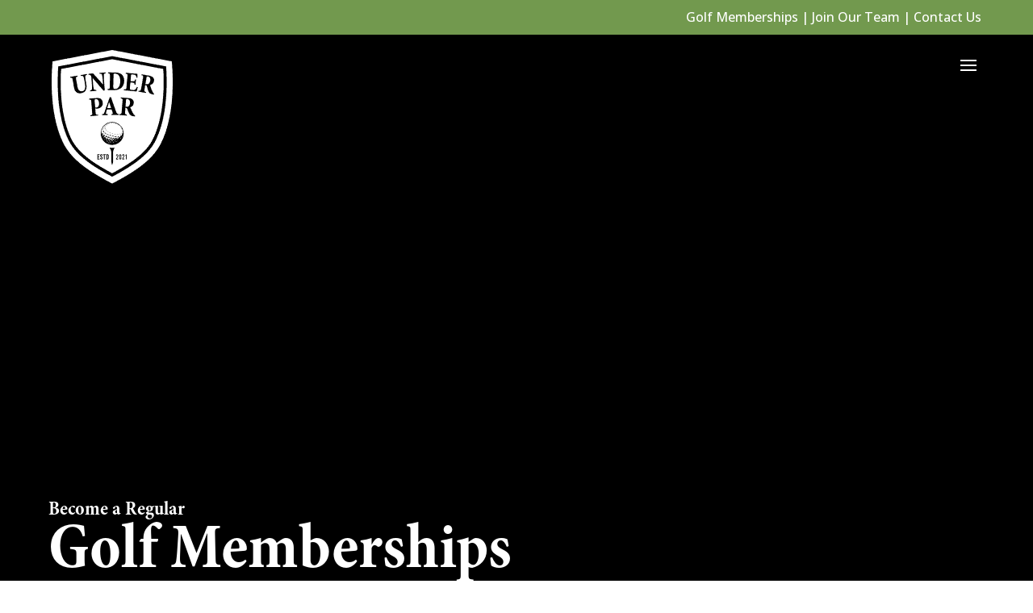

--- FILE ---
content_type: text/html; charset=utf-8
request_url: https://www.google.com/recaptcha/api2/anchor?ar=1&k=6LcgQz4oAAAAALyMLesv0vDMojZIOqJfINmVTLa9&co=aHR0cHM6Ly91bmRlcnBhcmdvbGZsbGMuY29tOjQ0Mw..&hl=en&v=PoyoqOPhxBO7pBk68S4YbpHZ&size=invisible&anchor-ms=20000&execute-ms=30000&cb=3czilnceqs3r
body_size: 48706
content:
<!DOCTYPE HTML><html dir="ltr" lang="en"><head><meta http-equiv="Content-Type" content="text/html; charset=UTF-8">
<meta http-equiv="X-UA-Compatible" content="IE=edge">
<title>reCAPTCHA</title>
<style type="text/css">
/* cyrillic-ext */
@font-face {
  font-family: 'Roboto';
  font-style: normal;
  font-weight: 400;
  font-stretch: 100%;
  src: url(//fonts.gstatic.com/s/roboto/v48/KFO7CnqEu92Fr1ME7kSn66aGLdTylUAMa3GUBHMdazTgWw.woff2) format('woff2');
  unicode-range: U+0460-052F, U+1C80-1C8A, U+20B4, U+2DE0-2DFF, U+A640-A69F, U+FE2E-FE2F;
}
/* cyrillic */
@font-face {
  font-family: 'Roboto';
  font-style: normal;
  font-weight: 400;
  font-stretch: 100%;
  src: url(//fonts.gstatic.com/s/roboto/v48/KFO7CnqEu92Fr1ME7kSn66aGLdTylUAMa3iUBHMdazTgWw.woff2) format('woff2');
  unicode-range: U+0301, U+0400-045F, U+0490-0491, U+04B0-04B1, U+2116;
}
/* greek-ext */
@font-face {
  font-family: 'Roboto';
  font-style: normal;
  font-weight: 400;
  font-stretch: 100%;
  src: url(//fonts.gstatic.com/s/roboto/v48/KFO7CnqEu92Fr1ME7kSn66aGLdTylUAMa3CUBHMdazTgWw.woff2) format('woff2');
  unicode-range: U+1F00-1FFF;
}
/* greek */
@font-face {
  font-family: 'Roboto';
  font-style: normal;
  font-weight: 400;
  font-stretch: 100%;
  src: url(//fonts.gstatic.com/s/roboto/v48/KFO7CnqEu92Fr1ME7kSn66aGLdTylUAMa3-UBHMdazTgWw.woff2) format('woff2');
  unicode-range: U+0370-0377, U+037A-037F, U+0384-038A, U+038C, U+038E-03A1, U+03A3-03FF;
}
/* math */
@font-face {
  font-family: 'Roboto';
  font-style: normal;
  font-weight: 400;
  font-stretch: 100%;
  src: url(//fonts.gstatic.com/s/roboto/v48/KFO7CnqEu92Fr1ME7kSn66aGLdTylUAMawCUBHMdazTgWw.woff2) format('woff2');
  unicode-range: U+0302-0303, U+0305, U+0307-0308, U+0310, U+0312, U+0315, U+031A, U+0326-0327, U+032C, U+032F-0330, U+0332-0333, U+0338, U+033A, U+0346, U+034D, U+0391-03A1, U+03A3-03A9, U+03B1-03C9, U+03D1, U+03D5-03D6, U+03F0-03F1, U+03F4-03F5, U+2016-2017, U+2034-2038, U+203C, U+2040, U+2043, U+2047, U+2050, U+2057, U+205F, U+2070-2071, U+2074-208E, U+2090-209C, U+20D0-20DC, U+20E1, U+20E5-20EF, U+2100-2112, U+2114-2115, U+2117-2121, U+2123-214F, U+2190, U+2192, U+2194-21AE, U+21B0-21E5, U+21F1-21F2, U+21F4-2211, U+2213-2214, U+2216-22FF, U+2308-230B, U+2310, U+2319, U+231C-2321, U+2336-237A, U+237C, U+2395, U+239B-23B7, U+23D0, U+23DC-23E1, U+2474-2475, U+25AF, U+25B3, U+25B7, U+25BD, U+25C1, U+25CA, U+25CC, U+25FB, U+266D-266F, U+27C0-27FF, U+2900-2AFF, U+2B0E-2B11, U+2B30-2B4C, U+2BFE, U+3030, U+FF5B, U+FF5D, U+1D400-1D7FF, U+1EE00-1EEFF;
}
/* symbols */
@font-face {
  font-family: 'Roboto';
  font-style: normal;
  font-weight: 400;
  font-stretch: 100%;
  src: url(//fonts.gstatic.com/s/roboto/v48/KFO7CnqEu92Fr1ME7kSn66aGLdTylUAMaxKUBHMdazTgWw.woff2) format('woff2');
  unicode-range: U+0001-000C, U+000E-001F, U+007F-009F, U+20DD-20E0, U+20E2-20E4, U+2150-218F, U+2190, U+2192, U+2194-2199, U+21AF, U+21E6-21F0, U+21F3, U+2218-2219, U+2299, U+22C4-22C6, U+2300-243F, U+2440-244A, U+2460-24FF, U+25A0-27BF, U+2800-28FF, U+2921-2922, U+2981, U+29BF, U+29EB, U+2B00-2BFF, U+4DC0-4DFF, U+FFF9-FFFB, U+10140-1018E, U+10190-1019C, U+101A0, U+101D0-101FD, U+102E0-102FB, U+10E60-10E7E, U+1D2C0-1D2D3, U+1D2E0-1D37F, U+1F000-1F0FF, U+1F100-1F1AD, U+1F1E6-1F1FF, U+1F30D-1F30F, U+1F315, U+1F31C, U+1F31E, U+1F320-1F32C, U+1F336, U+1F378, U+1F37D, U+1F382, U+1F393-1F39F, U+1F3A7-1F3A8, U+1F3AC-1F3AF, U+1F3C2, U+1F3C4-1F3C6, U+1F3CA-1F3CE, U+1F3D4-1F3E0, U+1F3ED, U+1F3F1-1F3F3, U+1F3F5-1F3F7, U+1F408, U+1F415, U+1F41F, U+1F426, U+1F43F, U+1F441-1F442, U+1F444, U+1F446-1F449, U+1F44C-1F44E, U+1F453, U+1F46A, U+1F47D, U+1F4A3, U+1F4B0, U+1F4B3, U+1F4B9, U+1F4BB, U+1F4BF, U+1F4C8-1F4CB, U+1F4D6, U+1F4DA, U+1F4DF, U+1F4E3-1F4E6, U+1F4EA-1F4ED, U+1F4F7, U+1F4F9-1F4FB, U+1F4FD-1F4FE, U+1F503, U+1F507-1F50B, U+1F50D, U+1F512-1F513, U+1F53E-1F54A, U+1F54F-1F5FA, U+1F610, U+1F650-1F67F, U+1F687, U+1F68D, U+1F691, U+1F694, U+1F698, U+1F6AD, U+1F6B2, U+1F6B9-1F6BA, U+1F6BC, U+1F6C6-1F6CF, U+1F6D3-1F6D7, U+1F6E0-1F6EA, U+1F6F0-1F6F3, U+1F6F7-1F6FC, U+1F700-1F7FF, U+1F800-1F80B, U+1F810-1F847, U+1F850-1F859, U+1F860-1F887, U+1F890-1F8AD, U+1F8B0-1F8BB, U+1F8C0-1F8C1, U+1F900-1F90B, U+1F93B, U+1F946, U+1F984, U+1F996, U+1F9E9, U+1FA00-1FA6F, U+1FA70-1FA7C, U+1FA80-1FA89, U+1FA8F-1FAC6, U+1FACE-1FADC, U+1FADF-1FAE9, U+1FAF0-1FAF8, U+1FB00-1FBFF;
}
/* vietnamese */
@font-face {
  font-family: 'Roboto';
  font-style: normal;
  font-weight: 400;
  font-stretch: 100%;
  src: url(//fonts.gstatic.com/s/roboto/v48/KFO7CnqEu92Fr1ME7kSn66aGLdTylUAMa3OUBHMdazTgWw.woff2) format('woff2');
  unicode-range: U+0102-0103, U+0110-0111, U+0128-0129, U+0168-0169, U+01A0-01A1, U+01AF-01B0, U+0300-0301, U+0303-0304, U+0308-0309, U+0323, U+0329, U+1EA0-1EF9, U+20AB;
}
/* latin-ext */
@font-face {
  font-family: 'Roboto';
  font-style: normal;
  font-weight: 400;
  font-stretch: 100%;
  src: url(//fonts.gstatic.com/s/roboto/v48/KFO7CnqEu92Fr1ME7kSn66aGLdTylUAMa3KUBHMdazTgWw.woff2) format('woff2');
  unicode-range: U+0100-02BA, U+02BD-02C5, U+02C7-02CC, U+02CE-02D7, U+02DD-02FF, U+0304, U+0308, U+0329, U+1D00-1DBF, U+1E00-1E9F, U+1EF2-1EFF, U+2020, U+20A0-20AB, U+20AD-20C0, U+2113, U+2C60-2C7F, U+A720-A7FF;
}
/* latin */
@font-face {
  font-family: 'Roboto';
  font-style: normal;
  font-weight: 400;
  font-stretch: 100%;
  src: url(//fonts.gstatic.com/s/roboto/v48/KFO7CnqEu92Fr1ME7kSn66aGLdTylUAMa3yUBHMdazQ.woff2) format('woff2');
  unicode-range: U+0000-00FF, U+0131, U+0152-0153, U+02BB-02BC, U+02C6, U+02DA, U+02DC, U+0304, U+0308, U+0329, U+2000-206F, U+20AC, U+2122, U+2191, U+2193, U+2212, U+2215, U+FEFF, U+FFFD;
}
/* cyrillic-ext */
@font-face {
  font-family: 'Roboto';
  font-style: normal;
  font-weight: 500;
  font-stretch: 100%;
  src: url(//fonts.gstatic.com/s/roboto/v48/KFO7CnqEu92Fr1ME7kSn66aGLdTylUAMa3GUBHMdazTgWw.woff2) format('woff2');
  unicode-range: U+0460-052F, U+1C80-1C8A, U+20B4, U+2DE0-2DFF, U+A640-A69F, U+FE2E-FE2F;
}
/* cyrillic */
@font-face {
  font-family: 'Roboto';
  font-style: normal;
  font-weight: 500;
  font-stretch: 100%;
  src: url(//fonts.gstatic.com/s/roboto/v48/KFO7CnqEu92Fr1ME7kSn66aGLdTylUAMa3iUBHMdazTgWw.woff2) format('woff2');
  unicode-range: U+0301, U+0400-045F, U+0490-0491, U+04B0-04B1, U+2116;
}
/* greek-ext */
@font-face {
  font-family: 'Roboto';
  font-style: normal;
  font-weight: 500;
  font-stretch: 100%;
  src: url(//fonts.gstatic.com/s/roboto/v48/KFO7CnqEu92Fr1ME7kSn66aGLdTylUAMa3CUBHMdazTgWw.woff2) format('woff2');
  unicode-range: U+1F00-1FFF;
}
/* greek */
@font-face {
  font-family: 'Roboto';
  font-style: normal;
  font-weight: 500;
  font-stretch: 100%;
  src: url(//fonts.gstatic.com/s/roboto/v48/KFO7CnqEu92Fr1ME7kSn66aGLdTylUAMa3-UBHMdazTgWw.woff2) format('woff2');
  unicode-range: U+0370-0377, U+037A-037F, U+0384-038A, U+038C, U+038E-03A1, U+03A3-03FF;
}
/* math */
@font-face {
  font-family: 'Roboto';
  font-style: normal;
  font-weight: 500;
  font-stretch: 100%;
  src: url(//fonts.gstatic.com/s/roboto/v48/KFO7CnqEu92Fr1ME7kSn66aGLdTylUAMawCUBHMdazTgWw.woff2) format('woff2');
  unicode-range: U+0302-0303, U+0305, U+0307-0308, U+0310, U+0312, U+0315, U+031A, U+0326-0327, U+032C, U+032F-0330, U+0332-0333, U+0338, U+033A, U+0346, U+034D, U+0391-03A1, U+03A3-03A9, U+03B1-03C9, U+03D1, U+03D5-03D6, U+03F0-03F1, U+03F4-03F5, U+2016-2017, U+2034-2038, U+203C, U+2040, U+2043, U+2047, U+2050, U+2057, U+205F, U+2070-2071, U+2074-208E, U+2090-209C, U+20D0-20DC, U+20E1, U+20E5-20EF, U+2100-2112, U+2114-2115, U+2117-2121, U+2123-214F, U+2190, U+2192, U+2194-21AE, U+21B0-21E5, U+21F1-21F2, U+21F4-2211, U+2213-2214, U+2216-22FF, U+2308-230B, U+2310, U+2319, U+231C-2321, U+2336-237A, U+237C, U+2395, U+239B-23B7, U+23D0, U+23DC-23E1, U+2474-2475, U+25AF, U+25B3, U+25B7, U+25BD, U+25C1, U+25CA, U+25CC, U+25FB, U+266D-266F, U+27C0-27FF, U+2900-2AFF, U+2B0E-2B11, U+2B30-2B4C, U+2BFE, U+3030, U+FF5B, U+FF5D, U+1D400-1D7FF, U+1EE00-1EEFF;
}
/* symbols */
@font-face {
  font-family: 'Roboto';
  font-style: normal;
  font-weight: 500;
  font-stretch: 100%;
  src: url(//fonts.gstatic.com/s/roboto/v48/KFO7CnqEu92Fr1ME7kSn66aGLdTylUAMaxKUBHMdazTgWw.woff2) format('woff2');
  unicode-range: U+0001-000C, U+000E-001F, U+007F-009F, U+20DD-20E0, U+20E2-20E4, U+2150-218F, U+2190, U+2192, U+2194-2199, U+21AF, U+21E6-21F0, U+21F3, U+2218-2219, U+2299, U+22C4-22C6, U+2300-243F, U+2440-244A, U+2460-24FF, U+25A0-27BF, U+2800-28FF, U+2921-2922, U+2981, U+29BF, U+29EB, U+2B00-2BFF, U+4DC0-4DFF, U+FFF9-FFFB, U+10140-1018E, U+10190-1019C, U+101A0, U+101D0-101FD, U+102E0-102FB, U+10E60-10E7E, U+1D2C0-1D2D3, U+1D2E0-1D37F, U+1F000-1F0FF, U+1F100-1F1AD, U+1F1E6-1F1FF, U+1F30D-1F30F, U+1F315, U+1F31C, U+1F31E, U+1F320-1F32C, U+1F336, U+1F378, U+1F37D, U+1F382, U+1F393-1F39F, U+1F3A7-1F3A8, U+1F3AC-1F3AF, U+1F3C2, U+1F3C4-1F3C6, U+1F3CA-1F3CE, U+1F3D4-1F3E0, U+1F3ED, U+1F3F1-1F3F3, U+1F3F5-1F3F7, U+1F408, U+1F415, U+1F41F, U+1F426, U+1F43F, U+1F441-1F442, U+1F444, U+1F446-1F449, U+1F44C-1F44E, U+1F453, U+1F46A, U+1F47D, U+1F4A3, U+1F4B0, U+1F4B3, U+1F4B9, U+1F4BB, U+1F4BF, U+1F4C8-1F4CB, U+1F4D6, U+1F4DA, U+1F4DF, U+1F4E3-1F4E6, U+1F4EA-1F4ED, U+1F4F7, U+1F4F9-1F4FB, U+1F4FD-1F4FE, U+1F503, U+1F507-1F50B, U+1F50D, U+1F512-1F513, U+1F53E-1F54A, U+1F54F-1F5FA, U+1F610, U+1F650-1F67F, U+1F687, U+1F68D, U+1F691, U+1F694, U+1F698, U+1F6AD, U+1F6B2, U+1F6B9-1F6BA, U+1F6BC, U+1F6C6-1F6CF, U+1F6D3-1F6D7, U+1F6E0-1F6EA, U+1F6F0-1F6F3, U+1F6F7-1F6FC, U+1F700-1F7FF, U+1F800-1F80B, U+1F810-1F847, U+1F850-1F859, U+1F860-1F887, U+1F890-1F8AD, U+1F8B0-1F8BB, U+1F8C0-1F8C1, U+1F900-1F90B, U+1F93B, U+1F946, U+1F984, U+1F996, U+1F9E9, U+1FA00-1FA6F, U+1FA70-1FA7C, U+1FA80-1FA89, U+1FA8F-1FAC6, U+1FACE-1FADC, U+1FADF-1FAE9, U+1FAF0-1FAF8, U+1FB00-1FBFF;
}
/* vietnamese */
@font-face {
  font-family: 'Roboto';
  font-style: normal;
  font-weight: 500;
  font-stretch: 100%;
  src: url(//fonts.gstatic.com/s/roboto/v48/KFO7CnqEu92Fr1ME7kSn66aGLdTylUAMa3OUBHMdazTgWw.woff2) format('woff2');
  unicode-range: U+0102-0103, U+0110-0111, U+0128-0129, U+0168-0169, U+01A0-01A1, U+01AF-01B0, U+0300-0301, U+0303-0304, U+0308-0309, U+0323, U+0329, U+1EA0-1EF9, U+20AB;
}
/* latin-ext */
@font-face {
  font-family: 'Roboto';
  font-style: normal;
  font-weight: 500;
  font-stretch: 100%;
  src: url(//fonts.gstatic.com/s/roboto/v48/KFO7CnqEu92Fr1ME7kSn66aGLdTylUAMa3KUBHMdazTgWw.woff2) format('woff2');
  unicode-range: U+0100-02BA, U+02BD-02C5, U+02C7-02CC, U+02CE-02D7, U+02DD-02FF, U+0304, U+0308, U+0329, U+1D00-1DBF, U+1E00-1E9F, U+1EF2-1EFF, U+2020, U+20A0-20AB, U+20AD-20C0, U+2113, U+2C60-2C7F, U+A720-A7FF;
}
/* latin */
@font-face {
  font-family: 'Roboto';
  font-style: normal;
  font-weight: 500;
  font-stretch: 100%;
  src: url(//fonts.gstatic.com/s/roboto/v48/KFO7CnqEu92Fr1ME7kSn66aGLdTylUAMa3yUBHMdazQ.woff2) format('woff2');
  unicode-range: U+0000-00FF, U+0131, U+0152-0153, U+02BB-02BC, U+02C6, U+02DA, U+02DC, U+0304, U+0308, U+0329, U+2000-206F, U+20AC, U+2122, U+2191, U+2193, U+2212, U+2215, U+FEFF, U+FFFD;
}
/* cyrillic-ext */
@font-face {
  font-family: 'Roboto';
  font-style: normal;
  font-weight: 900;
  font-stretch: 100%;
  src: url(//fonts.gstatic.com/s/roboto/v48/KFO7CnqEu92Fr1ME7kSn66aGLdTylUAMa3GUBHMdazTgWw.woff2) format('woff2');
  unicode-range: U+0460-052F, U+1C80-1C8A, U+20B4, U+2DE0-2DFF, U+A640-A69F, U+FE2E-FE2F;
}
/* cyrillic */
@font-face {
  font-family: 'Roboto';
  font-style: normal;
  font-weight: 900;
  font-stretch: 100%;
  src: url(//fonts.gstatic.com/s/roboto/v48/KFO7CnqEu92Fr1ME7kSn66aGLdTylUAMa3iUBHMdazTgWw.woff2) format('woff2');
  unicode-range: U+0301, U+0400-045F, U+0490-0491, U+04B0-04B1, U+2116;
}
/* greek-ext */
@font-face {
  font-family: 'Roboto';
  font-style: normal;
  font-weight: 900;
  font-stretch: 100%;
  src: url(//fonts.gstatic.com/s/roboto/v48/KFO7CnqEu92Fr1ME7kSn66aGLdTylUAMa3CUBHMdazTgWw.woff2) format('woff2');
  unicode-range: U+1F00-1FFF;
}
/* greek */
@font-face {
  font-family: 'Roboto';
  font-style: normal;
  font-weight: 900;
  font-stretch: 100%;
  src: url(//fonts.gstatic.com/s/roboto/v48/KFO7CnqEu92Fr1ME7kSn66aGLdTylUAMa3-UBHMdazTgWw.woff2) format('woff2');
  unicode-range: U+0370-0377, U+037A-037F, U+0384-038A, U+038C, U+038E-03A1, U+03A3-03FF;
}
/* math */
@font-face {
  font-family: 'Roboto';
  font-style: normal;
  font-weight: 900;
  font-stretch: 100%;
  src: url(//fonts.gstatic.com/s/roboto/v48/KFO7CnqEu92Fr1ME7kSn66aGLdTylUAMawCUBHMdazTgWw.woff2) format('woff2');
  unicode-range: U+0302-0303, U+0305, U+0307-0308, U+0310, U+0312, U+0315, U+031A, U+0326-0327, U+032C, U+032F-0330, U+0332-0333, U+0338, U+033A, U+0346, U+034D, U+0391-03A1, U+03A3-03A9, U+03B1-03C9, U+03D1, U+03D5-03D6, U+03F0-03F1, U+03F4-03F5, U+2016-2017, U+2034-2038, U+203C, U+2040, U+2043, U+2047, U+2050, U+2057, U+205F, U+2070-2071, U+2074-208E, U+2090-209C, U+20D0-20DC, U+20E1, U+20E5-20EF, U+2100-2112, U+2114-2115, U+2117-2121, U+2123-214F, U+2190, U+2192, U+2194-21AE, U+21B0-21E5, U+21F1-21F2, U+21F4-2211, U+2213-2214, U+2216-22FF, U+2308-230B, U+2310, U+2319, U+231C-2321, U+2336-237A, U+237C, U+2395, U+239B-23B7, U+23D0, U+23DC-23E1, U+2474-2475, U+25AF, U+25B3, U+25B7, U+25BD, U+25C1, U+25CA, U+25CC, U+25FB, U+266D-266F, U+27C0-27FF, U+2900-2AFF, U+2B0E-2B11, U+2B30-2B4C, U+2BFE, U+3030, U+FF5B, U+FF5D, U+1D400-1D7FF, U+1EE00-1EEFF;
}
/* symbols */
@font-face {
  font-family: 'Roboto';
  font-style: normal;
  font-weight: 900;
  font-stretch: 100%;
  src: url(//fonts.gstatic.com/s/roboto/v48/KFO7CnqEu92Fr1ME7kSn66aGLdTylUAMaxKUBHMdazTgWw.woff2) format('woff2');
  unicode-range: U+0001-000C, U+000E-001F, U+007F-009F, U+20DD-20E0, U+20E2-20E4, U+2150-218F, U+2190, U+2192, U+2194-2199, U+21AF, U+21E6-21F0, U+21F3, U+2218-2219, U+2299, U+22C4-22C6, U+2300-243F, U+2440-244A, U+2460-24FF, U+25A0-27BF, U+2800-28FF, U+2921-2922, U+2981, U+29BF, U+29EB, U+2B00-2BFF, U+4DC0-4DFF, U+FFF9-FFFB, U+10140-1018E, U+10190-1019C, U+101A0, U+101D0-101FD, U+102E0-102FB, U+10E60-10E7E, U+1D2C0-1D2D3, U+1D2E0-1D37F, U+1F000-1F0FF, U+1F100-1F1AD, U+1F1E6-1F1FF, U+1F30D-1F30F, U+1F315, U+1F31C, U+1F31E, U+1F320-1F32C, U+1F336, U+1F378, U+1F37D, U+1F382, U+1F393-1F39F, U+1F3A7-1F3A8, U+1F3AC-1F3AF, U+1F3C2, U+1F3C4-1F3C6, U+1F3CA-1F3CE, U+1F3D4-1F3E0, U+1F3ED, U+1F3F1-1F3F3, U+1F3F5-1F3F7, U+1F408, U+1F415, U+1F41F, U+1F426, U+1F43F, U+1F441-1F442, U+1F444, U+1F446-1F449, U+1F44C-1F44E, U+1F453, U+1F46A, U+1F47D, U+1F4A3, U+1F4B0, U+1F4B3, U+1F4B9, U+1F4BB, U+1F4BF, U+1F4C8-1F4CB, U+1F4D6, U+1F4DA, U+1F4DF, U+1F4E3-1F4E6, U+1F4EA-1F4ED, U+1F4F7, U+1F4F9-1F4FB, U+1F4FD-1F4FE, U+1F503, U+1F507-1F50B, U+1F50D, U+1F512-1F513, U+1F53E-1F54A, U+1F54F-1F5FA, U+1F610, U+1F650-1F67F, U+1F687, U+1F68D, U+1F691, U+1F694, U+1F698, U+1F6AD, U+1F6B2, U+1F6B9-1F6BA, U+1F6BC, U+1F6C6-1F6CF, U+1F6D3-1F6D7, U+1F6E0-1F6EA, U+1F6F0-1F6F3, U+1F6F7-1F6FC, U+1F700-1F7FF, U+1F800-1F80B, U+1F810-1F847, U+1F850-1F859, U+1F860-1F887, U+1F890-1F8AD, U+1F8B0-1F8BB, U+1F8C0-1F8C1, U+1F900-1F90B, U+1F93B, U+1F946, U+1F984, U+1F996, U+1F9E9, U+1FA00-1FA6F, U+1FA70-1FA7C, U+1FA80-1FA89, U+1FA8F-1FAC6, U+1FACE-1FADC, U+1FADF-1FAE9, U+1FAF0-1FAF8, U+1FB00-1FBFF;
}
/* vietnamese */
@font-face {
  font-family: 'Roboto';
  font-style: normal;
  font-weight: 900;
  font-stretch: 100%;
  src: url(//fonts.gstatic.com/s/roboto/v48/KFO7CnqEu92Fr1ME7kSn66aGLdTylUAMa3OUBHMdazTgWw.woff2) format('woff2');
  unicode-range: U+0102-0103, U+0110-0111, U+0128-0129, U+0168-0169, U+01A0-01A1, U+01AF-01B0, U+0300-0301, U+0303-0304, U+0308-0309, U+0323, U+0329, U+1EA0-1EF9, U+20AB;
}
/* latin-ext */
@font-face {
  font-family: 'Roboto';
  font-style: normal;
  font-weight: 900;
  font-stretch: 100%;
  src: url(//fonts.gstatic.com/s/roboto/v48/KFO7CnqEu92Fr1ME7kSn66aGLdTylUAMa3KUBHMdazTgWw.woff2) format('woff2');
  unicode-range: U+0100-02BA, U+02BD-02C5, U+02C7-02CC, U+02CE-02D7, U+02DD-02FF, U+0304, U+0308, U+0329, U+1D00-1DBF, U+1E00-1E9F, U+1EF2-1EFF, U+2020, U+20A0-20AB, U+20AD-20C0, U+2113, U+2C60-2C7F, U+A720-A7FF;
}
/* latin */
@font-face {
  font-family: 'Roboto';
  font-style: normal;
  font-weight: 900;
  font-stretch: 100%;
  src: url(//fonts.gstatic.com/s/roboto/v48/KFO7CnqEu92Fr1ME7kSn66aGLdTylUAMa3yUBHMdazQ.woff2) format('woff2');
  unicode-range: U+0000-00FF, U+0131, U+0152-0153, U+02BB-02BC, U+02C6, U+02DA, U+02DC, U+0304, U+0308, U+0329, U+2000-206F, U+20AC, U+2122, U+2191, U+2193, U+2212, U+2215, U+FEFF, U+FFFD;
}

</style>
<link rel="stylesheet" type="text/css" href="https://www.gstatic.com/recaptcha/releases/PoyoqOPhxBO7pBk68S4YbpHZ/styles__ltr.css">
<script nonce="a9WHF4i0gSDlW6VBFgenuw" type="text/javascript">window['__recaptcha_api'] = 'https://www.google.com/recaptcha/api2/';</script>
<script type="text/javascript" src="https://www.gstatic.com/recaptcha/releases/PoyoqOPhxBO7pBk68S4YbpHZ/recaptcha__en.js" nonce="a9WHF4i0gSDlW6VBFgenuw">
      
    </script></head>
<body><div id="rc-anchor-alert" class="rc-anchor-alert"></div>
<input type="hidden" id="recaptcha-token" value="[base64]">
<script type="text/javascript" nonce="a9WHF4i0gSDlW6VBFgenuw">
      recaptcha.anchor.Main.init("[\x22ainput\x22,[\x22bgdata\x22,\x22\x22,\[base64]/[base64]/[base64]/[base64]/[base64]/UltsKytdPUU6KEU8MjA0OD9SW2wrK109RT4+NnwxOTI6KChFJjY0NTEyKT09NTUyOTYmJk0rMTxjLmxlbmd0aCYmKGMuY2hhckNvZGVBdChNKzEpJjY0NTEyKT09NTYzMjA/[base64]/[base64]/[base64]/[base64]/[base64]/[base64]/[base64]\x22,\[base64]\\u003d\\u003d\x22,\x22wpLCiMKFw7zDhcOIwqvDt8OZw7XCo1BqccKMwpw6ezwFw5zDpB7DrcOpw4fDosOrccOawrzCvMKAwoHCjQ5XwpM3f8OowoNmwqJgw5jDrMOxGVvCkVrCujpIwpQvEcORwpvDmMKUY8Orw7PCgMKAw75+ADXDgMK0woXCqMOdQmHDuFN7wqLDviMFw4XCln/CtGNHcFZ9QMOeHnN6VHHDiX7Cv8OGwq7ClcOWM1/Ci0HCmhMiXw3CpsOMw7l+w7tBwr5Owq5qYDvCoGbDnsO4WcONKcKIeyApwrvCmmkHw4nCqmrCrsOLX8O4bQzCpMOBwr7Do8KMw4oBw7LCnMOSwrHCu3J/wrhVJ2rDg8Kvw4rCr8KQTSMYNykmwqkpRsK3wpNMKsODwqrDocOcwobDmMKjw5BJw67DtsOzw6Rxwrt5wp7CkwAEbcK/bWp6wrjDrsOAwrBHw4p4w5DDvTArQ8K9GMOUGVwuAGFqKk8vQwXCnCPDowTCrMKwwqchwr3DvMOhUFYNbStiwpdtLMOawr3DtMO0wpxdY8KEw5EUZsOEwqEqasOzAVDCmsKlVgTCqsO7D3s6GcOPw6p0ejRTMXLCm8O6XkAuPCLCkXEcw4PCpS9/[base64]/[base64]/DhHpuOw8pOzrCmMKmwq8lA8Oywpp3w7MBwppcLMOkw5HDgsK0TCJafsKTwr5ewo/ClX1ubcObG33DgsOhLsKQIsOTw6pxwpNKZsOrYMOkF8O0wpzDrcKBw5HDncK2AT/DkcOowod6wp/DqmZcwqAswojDowJcwqLCpGpyw5zDssKKazMqBMKfw41uMw/DqlfDhMKnwoI8wpXDpWDDrMKXwoIOeBgCwqgLw7/CoMKkXcKiwqnDm8K0w6k2w77CpcOewqs+N8KjwrYlw73CjyUnDBo+w7/CingBw5LCksKjNMKNwpQZOsKLLMK9wopUwobCpcK/w6jDq0PDrivDhXfDrwPCvcKfZ3HDnsODw4dFPFTDmh/Dkn/DkRnClQJBworCs8K6AEY+wp4Dw4bDj8OPw4sAA8K5c8OZw74Ywo1SQsKiw7zCqsOcwoNYYMOFHA/Ctg7CkMKBV03DjxBBI8KIwpogwojDmcKSIivDuygbG8KWM8OnJi0Hw5MjNsOTP8OnacOZwo1iwo5JasOvw4w/AABcwplVZcKOwr5kw49Bw4LCh2pGDcOuwoMow7E9w4rCgsOMwqbCmcOebMKfcTsyw4FyS8OAwo7ClRvCpsKhwpbCj8KpLirDoibCiMKDaMOnGXk3J2YXw7jDu8O7w5YvwrRJw7Jhw7tqD35RNngpwovCiVNgHcOtwo3ChsK2VzTDgcKUe3A6wqwWJMO/wo7Dr8OVw4ZvLUg9wq5pVcKZAxHDgsK3wrAHw7vDusOULcKhPMOvTcOSKMKIw5DDlsOTwpvDrzzCjcOYScOkwpguLGDDlTjCo8OEw6jCvcK7w5TCo3bCucObwoURYMKWTcKyWVc/w714w5ozX1QYIMOucmfDkiLCqsOaaALCoyDDvVwoK8OGwqHCh8ORw6Zdw4I6w7BIc8OFfMK7FMKCwqEkXsKdwrAsHSzCs8KGQMKjwoDCjMOEH8KsLA/CvXZyw6hWYSHCtCQVNMKiworDhVvDvhpQD8ObdEjCkzDCmMOEZ8OQw7DDhE8BB8OzHsKBwp8Xwr/[base64]/XsOVT8OPwonCn8OzbMKJwqPChsODwo5IdmEgwq/Ct8KNw45kY8OCd8KfwptzZ8KwwrN6wrzCucOIX8KDw63DosKTNGbDiC/DosKSw6rCncK2c1lcEsOPVMODwoMqwqwUU1gmLA90wq7Cr2rCoMKBVQjDlUnCuHErVlnDuzdfJ8KYbMOXPFLCqFnDlMK1wqE/wp8eGzzCnsKUw5AlLlHCiifDhnxYOsORw5HChkljwqPDncO+A1Avw7XCtcO6SHbCm1UXw51wSsKLNsKzwp3DghnDk8KswqDCg8Kdwp5oVsOowr7CrRkaw6zDocOyYiHCsTwVOH/[base64]/CscKvRMKGw7/DhFjCnxV1Qmp9I2PCi8K5w5TCqmsaP8O6W8OpwrPDtMO3LsKrw5MrPsKSwr8Zwq0Wwr/ChMKfV8K3wo/Dv8OsAMO7w47CmsOuw6fCqBDDvi1Zwq4Xb8K/w4bClcKLXsOjw57Dm8O6ekEywrHCq8OLCsKVcMKiwp4mZcOES8K8w7lDIsKYYzx1woPCi8OJKDF2K8KPw5DDoTByairDlcOrO8KRSl8TBnPClMKjWmFqVh4qUcKdAwDDuMOUD8KvacO+w6PDm8O+dGHCiRF0wqzCk8OHw6/[base64]/Cow5EWCJZbgbCt8OJECo1wpw4ccOlw4RbdMOkMsKWw4TCpT3DpcOlwqHCtB5dwoTDvUPCvsKafcO4w6XChEhXw41mQcOew5NuXlPCu2xUa8ODwpvDrMOLw6TCqQwqwoM+JnfDlyTCnFHDsMOKTAQfw77Dv8K+w4/DoMKBwpnCrcOHAQ7CjMKNw57DuFYtwqDCl13Ds8OxQ8K1wpfCoMKIfxXDn03DusK8I8KRw6bCjjljw6zCgcOow4Z2AcKIF3zCmsKhV3Few6zCtgJqacOOwoVYaMK4w552wpMLw64zwrEBVsO+w6bDhsK/[base64]/DlcO8NcOFbjwNW8KKacOXE0nDtDfCnMKPZD7DrcOBwoDCgT8LUsOOTMOtw6IPIcOQw7/Chjgdw63CmsOIEQfDky/DpMOQwo/Drl3Du0caCsKnGC7CkFvDr8OowoY3PMKwNB0/S8Kkw4XCtQfDlcKxV8OSw4rDmcKhwoV6bx/ChR/DnXsgwr0HwprDscO9w6vDpMK4wovDvgZKH8KRaRR3XmbDqicEwofDlA7CpkvCi8Ojwplvw4kbbMK9V8OFXMKOw5xLZjDDvMKEw4UIRsOTfzDCrsKrwqjDlMO1SxzCljYaKsKHw4PChEPCjVnCqB/CpsKvG8Ouw5d4DcKaWCIAOsOvw6/Dp8K2wrRDfUTDscOPw53CvVDDjz7DqHsWI8OYacOzwpXCnsOmwpLDqWnDmMKYWMK4LEvDo8OewqVqWn7DtETDscK1QhNpw4xxwr9Pw4Fkw7PCosO4UMOBw7fCuMOZVBc5wo0Pw5M3a8OcK3FFwqgLwp/ChcOqIx8cNcKQw67Cl8OAw7PCmQgZJMOiKcKNWzkTfUnCog88w53DpcOrwrnCqMKQw6LCisKsw78bwpDDrRgCw7MgLzRia8KNwpbDkg7CvCbClnJpw67Cv8KMKkbCsHlAdUfDq1bDplFdwp5uw6XDq8Kzw6/Di0DDlMK4w7rDqMOuw7VMa8OUIsO2DQ4uN343VMK7w4wgwqNywphSw7Edw7R7w5hww7TDjMOyRTVuwr0oZ0LDmsK+F8KAw5XDrMKgI8OLGTzDnh3CpMKiSyrCjsKlwp/[base64]/CscKyEsOrSsOtw6PDusK/w4g8w6/Ch8KOQQLCqmPCmG/CghB+w4vDnRMAUl9UDMOXScOqw4DDtMKqD8OzwqgbKcOywo7DnsKMw5DDj8K/woPCqDjCvhfCumtmOxbDsRbClCjCgMOWN8KIW3c9D1fCusOFE07DqcO4w5zDlcO1G2E+wrfDlhbDm8Kiw7F8woA1DsKKOcK6YMKWOCjDg0vCv8O6I1ljw4Jfwp5fwqPDilU/[base64]/Cl8OyBUNyw6FVw7/CiTrDngTDt0nCgGo+w4dUVMKwZ1/DgwFFU0YvVsKiwpbCiDM2w5nDjsK7wo/DgWFxZnkww77CsUDDuVZ8Ai4RHcK7w50fKcOxw7TCilgRMsOKw63CtsK5bMOfHsKXwoddS8OBDQ4UEsOsw7XCpMK2wqF5w6tLQX7CmzXDoMKKw67Dm8O+MQZGfGojTUjDjVHCuj/DixJBworCi3zCvybCgsKewoMfwpkGCGFHYMOPw5fDkhkowrbCoWpuwpPCvgkpw5MVw4NTw6gEwqHCoMOkfcOiwpt0OkBDwpzCn3TCn8KLE3JZwpbDpzZiN8OcPXwaRw1LYMKKwp7DosKDIMKdwrXDmULDtSDCrHUlw7fCon/[base64]/w7LCsizCvwfCj24OYMO6VCx1w47Cmh5RcsO5wqXCu3bDmAopwoB8wo4WD3LCiE/Dhk/Dvw/Ci13DiWPCucOMwpYPw4Zew4TCqkEVwq1/wpXCtWXCncKxw7vDtMOAOcO6woxJKCVjw6nCtMOYw4JqwojCscKTB3DDrhHCslvCh8O/YcOAw6t2w5IFwo1bw7spw70lw7nDv8K/U8O5wrLDg8K8T8KFScKnbMOFKMOqw4bCtHMOw5Arwpw5wpjDqXvDuBzCgAvDg1nDtQDCmBYrfFkHwp3CogjCg8KcDyg8NQLDt8O5ZyLDsCLDgTHCo8KPwo7DsMOMDD7Clkw/wqkMw5B3woBYw75hTcKHLVdWDQ/CvcO7w6Ykw5MSKcKUwpkDw4jCsSjDncKSKsKYwqPClcOpTsKgwrTDocO3UsOzNcKOw6zDmMKcwrgSw7EHwo7DtlgSwqnCrgjDg8KEwrpdw6/Ch8OLUnPDvMOkGRXDjFjCpcKJSwjCgsOyw7PDnh43wpBfw5dAdsKFPkhzRgEZw5NbwrnDnj0Nd8KTKsKrfcOZw5/CmsOuWR7CoMOcKsKhQsKdw6JMw6Fpw6/Ck8Odw7oMw53DjMKhwo0VwrTDlXrCqTcvwrs6wrZZw6rDiixxbcKuw5rDs8OFaVA0YMKDwq95w4HCtEo6wqLDgcO1wrjCgsK+w57CqMKsRsKbwqltwqAPwptWw4jCphY0w4LCkEDDoFbDtRRNNMOkwrhrw6UgFsOpwqfDvsKEcTPDuC80QS/Cs8OfEMK6wpjDkj/CglMIZ8KDw7ZhwrR6LzB9w7jDncKMR8O0CMK2w4ZdwqTDvSXDosKxIDrDmw/CscK6w5l+ITbDv0JFwoItwrUxcGjCtcOrw4owB17CpcKMVQLDt0Qzwp7CjjvCjlfDgA0Nw73DsR3DvAVkDE1Cw6fCuT/CtsKSbQ1GZMOtJ13Do8OLw6XDrDrCocKVQWVzw5ZSwpNdC3XClDfDjMKWw50hw67Dl0zDkjUhwrvDlyxrL01lwqosw4nDrsOSw48Kw5VYfcO8cWIEDQxDLFnDpcKrw5w3wqYkw6jDssOxMMKcV8K4HXnCh3/Ds8ODSxA7V0Bpw6dYOXvDjsOId8KzwqvDu3LCs8KZwr/DrcKwwovDuQbCvsKvXHDClsKHwrjDhMOnw6zCo8ObOQnDhFrClcOWw5fCu8KNRsKMw7LDnmg1IBU/WMOIKBB6KcOMRMOHIEsowr7CqcOfMcKWAFtjwrnDoHRTwotYVMOvwp/Cj1Yxwr4nDsKow5jCpMODw4rCrsKWDcKBdgNEFQnDjsO1w74nwrxsTgAqw6TDqFvDl8KSw4zCiMOIwoTCgsKMwrkvXsKPdCrCm3PDmMO1wqhjJ8KhBx3CrgLCmcOIw57CiMOeRhfDlcOXSBrCgmsvfMOiwrLCp8Ktw6gTH2dabmvCisKlw7okfsOsF1/DhsKEbQbCjcOGw7giYsKGBMK2fcOdfcKJwoAYw5PCiiovwrZJw4PDnhQawpPCvWMTwojDh1VhDsOZwphAw5/DoQvCh100w6DCkMK/[base64]/CjMOObcOsXcO+woBywos9cz/CkcKew5fCqXMcXXTDrcOET8KOwqdNwovCmWZ/PsOsMsKPTkXCqlwiMTrCu1jDoMOgwpAaSsKvfsKBw4JMIcKuGcOtw6/Cn3HCrMOjw4ouP8K2D25tAcKvw4bDpMODw7LCkABew7Q9w47CmSJEJW5sw4nCmn/DtV8KNx8KLzdiw7vDkD12DgpPecKLw78+w4DCicOMTcOMwpRqGsKDO8Kgcwhww47DrSfDtsKnwpTCoHjDp3fDiAYWIhEPfkoUe8Ktwp5Gwr9FCxY8w6LChRFQw6/Dg0A4wpIlAHvCo3Anw7/CisKcw51KMkPCtGbCsMKwDcKYw7PDmWQhL8Olwq7DrcKpc1sAwpPCosOyEcOPwqTDhynCk2A2RcO7wrDDvMOVI8KowpcMwoYiCU/[base64]/DjDtZCRfCtWxpwpjCksOkw4hxEsOvwozDp0YoGMKpHi7Ct3DCo04+woHDgMO9KktIwprDqx3CmMKOO8KRw7BKwqM/wohec8OZHcO/w6TDqsKdSSZnwo7Cn8K5w5oeKMK5w73Ci17CncOYw65Pw4fCvcOIw7DDp8KIw6fCg8KGw41uwo/DlMOxMDs3YcKmw6TDk8OKw6lSZhozwqVIRUPCuR7Do8Oaw5HClcKBfsKJbw/DsVsjwpolw4FCwqfCpTnDjsOReSrDuW7Di8KSwpLDojfDokXCtsO2woNYHFbCtUsYwrZBw61Yw5ZZbsO9CwRIw53Cu8KWw4TCqwrDkR7CrjvDlkXCgR9hQMOPAkJUGsKMwrjDvxAcw7HCgirDr8KKNMKZA1nDi8KYwr/CpB3DpTMMw7HCkyghQxBNwosSPMOLBcO9w4bCvG7DknbDrcOOC8KsGSxoYiQMw7/Dj8KTw4LCo2NwGC/[base64]/CsnXDpzZWwpEuU8ODa8KPw5TCr8KIw6fCgHnCnMK9esKEesOVwqjChXwZdFZIBsK7dMKBXsKfw7zCjsKOw5Ymw5Yzw53Cj1lcwpPDlWPDmljCnXnCtngDw5zDncOIFcOCwoQ+cTJ4w4bCkMORcFXCp1QWwosAw5oiOcKbchELXcKNaUTDpgshwqkWwq/[base64]/[base64]/DusO8HHxAw7o6WD5LwrvDsMOOw51+wq0Dw60cwrnDkSlKK0/CglZ/Q8K4McKGwpXDsRbCpjLCqwQgDsKrwq1EMTzCj8ODwofChzDCkcObw6jDiE1jXn/DgB/DncKzwrZZw47CtHlowrPDoRUew4XDhGgvMMKYTsKVC8Kwwql/w6fDlcOqNF7DqRnDgA3CkF7DmRjDmiLCmSnCtcKPDsKRK8KCT8KrcmPCvydvwovCmkwINlAcLl7Ck2LCty/[base64]/[base64]/[base64]/Cm8Knw4Jww77DqzPDnQB5QGrDmVnDnV8oNlvDmS/CnsKswr/CgcKKw4Y8R8OjfMOEw4DDkDjCvX7CqDfCnTLDinjCv8Ozw5JvwqJjw6Q0Qg/Ck8OOwrfDjsK8wqHCmF7DgMKRw5MXPGwawqIgw6M/UgDCtMO0w5wGw40pETjDq8KvYcKeZH4JwqpZFUjCm8KfwqvDuMOEWF/DggHDosOcR8KCZcKNw4bCgMKPIVpIwqPChMKYDsOZNgPDoD7ClcOQw6cSPUPCnR/CpMOUw5jDmXYKRsO2w648w48QwpU2RBR7Ihc9w6zDuQEtM8KAw7Mfwq9Zw6vCoMKcw7nDsWs3wrkjwqEQXmROwqFSwroZw7zDpgwxw5bCpsOnwr9YU8ORU8OOw5cPw5/CogPDrsOww57DpsK7wqgpUMO7w6ohe8OcwqXDhsKJw4daYMKZwr55wpvCngXCn8KywrZnIMKgXFhqwobCgcK7XcKUYF5zSsOtw5FdQsKAYcKjw4UhBRtPTMOVHMKRwpBfMMOZWcOuw7x4wobDgxjDmMO2w4/Ck1zCpsOhE2HClsK/VsKIFcO+w7LDoxt2J8Knwp7ChsKZSsOXw7wDw5HCuEsRw54ZMsKewo7Ck8KqZ8OeRGTClF05XwdFQw/CvhzClcKTY0c4wr/DmWIrw6HDqcKQw6jDp8ORWWTDu3fDsQLCrHd0I8KEdhwpw7HCt8OWIcOIA14OVcKlw48Vw4DDjsOiVMKga27DqArCvcK2G8O2H8K3woUQwrrCum07bMK/w4c7wqA9wqNxw51+w7Q8w7nDicK7RnrDr359DwvCg0vDmD4HWQIqwoIvw6bDvsOxwp4KdMKdGEhGPsOkCsKWbMKhw4BIwpFLSsKCOx4ywovCu8OXwqzDtzZNQ1LCsx9RCMKsRE/CqXLDnX3CnsKyX8Oaw7vDncOMGcODcF7DjMOmwoF9w4g0XcO6wp/DmBnDrsO5Tw9LwpVBwo/ClQDDkgbCvC0vwrJINT/Cr8O/wrfCtcKrEsOrwprCt3nDnh5dPg/CsAZ3TlQgw4LCmcOgLMOnw68ew4fCqkHChsOnQlrCmcOAwqLCpmYQwotwwqnDpzDDvsOlwoZaw78kFF3DvSnCm8OEw44EwoPCscK/wozCs8OUICowwrbDhjxfeXHCn8KYTsO+eMKyw6RdYMK4ecKgwqEEanUkHFx2woDDnyLCiFQYUMOMbFbDo8KwCHbDvsK2G8Omw65DIkLCl0lXeyDDpEBswpF8wr/DmWYWw7RBecKTVHMhQsKTw4kNwrlZWggSFcOyw5AQcMKyYMKJaMO4e3zChcOiw7Mnwq/Du8O3w5TDhMKEYhvDn8KJCMO/E8KBHCLDvyLDqMORw7jCvcOuwptxwqDDv8KAw7TCvcOiRHdmDMKXwppBw5fCj1BRVF7DqWonRMKxw4bDm8OUw7g2WcKCHsO3bMOcw4zCsB9pdMOxwpPDggDDtsOlewt/[base64]/Dr8O1w6pTCMOrwrxkV8O7w6cEw7UGGDEaw7jDk8O3wq/[base64]/DoMO0RcO+wo3DjcOLw4LDryJOb8K9SxvDicONw7Rfw6bDsMKzPMKuXzfDpQ7Clmxlw4PCo8K9w7IWPW8XYcOYHEvDqsOPwoTDsidMR8OyEynDlHYYw4PClsODMkPDnykGw5TCkj/DhxpbeBLCgwM+MTkhC8KKw4PDvj/[base64]/Ct8KjZWfDssKrXR/DpEUYwr4XbsKyZGBuw5MMwrQOwpbDnSnCpSZQw7vCsMKfwo14SMOtw47DgcKUwpzCpEDClyMNdg7CpsOnYD43wqdQwrRdw6/[base64]/[base64]/Cp1dtZsOnA8KTFcOeMsOFZ2zDhwNiw5XCtxTDgxtrasK3w7cCwo3DhcO7XMOSQV7DocOxSMOcbMKhw6fDhsKvLTZTT8Oxw4DCk0/CvUQgwqQ2YsK6wovCh8OuPShdb8O9w5XCrWs0dMOyw6LDvALCq8O9w7JwUkNpwoXDlFnCksOFw5UmwqrDh8OhwqTDhlkBZk7CmcOMCsKUwrDDscKDwps1wo3CjsKePinCg8KhcEbCkcK7XwfClCnCjsOwfi/CkxnDgcKNw41jHMO6QcKNH8KRAhvDnMO5ScO4AsOsScKlwoDDlMKjWTB6w4XClsKaDkvCqcOlCMKnLcKrwoBlwoVSR8KCw5XCtsOfY8O2FnPCn0XCocO+wrsXw5xTw7Row6fClFTDq0/Dhx7DtTjDvMOfCMOPw7zCkMK1wrvDgsOcwqnDs08kM8OgcnDDq18aw5nCtT92w7piNnbCkj3Cp17CpsOuesOELsOkUMO9ax1WXnIxwqxyEcKTwrvChFcGw64ow4/DscKTYsK5w7hZw7LDnA/Cux0dFDPDlGrCqgsTw5xIw4puaEvCgMOYw5bCrsKYw6sfw7jDp8O+w4REwqsoF8OkNcOSNMK5dsOew5rCpcOuw7fDgcKRBGItMW9QwoXDqMKmJVjCi2hHM8O/HcOXw7/[base64]/DqcKhwqvCnm7CnsK+eMKSwrPDk8KABMOQwpDCgVHDnMOgFlHDjkQgQ8KgwrrDp8KscAtnwrodwploSCc6HcOVw4bDu8KBw6jCmm3Co8Ojw45AGD7Cj8K3RMKmw53CvzYaw73Cq8Ogwpx2HMOXw50WasKrAw/Cn8OKGx7Dn27CnAPDqALDt8Kcw4MZw67CsUlYEDtFw7/[base64]/DhlTDisKvw4HCg3zCt8KDw5nDssOYwpgiwrLCtydiDEdiwoBgQcKMWsKlGsOPwrZZUA/CoyDDkC/DscOWMmPDm8Onwr3CpTkJw4HCgMOrBCDDgHlISMKrZxrDl2kWAVwHKMOgORs5QGvDlkjDqxXDjsKMw7/CqcOJZsOFFFjDisK0emR9MMK8w5RdNhrDj3puEMKSw5fCi8OuR8OLwoLCsF7DicOrwqI4wpnDvgzDr8Omw5ZOwpsAwpnDrcKfNsKiw69/wofDvF7CvxxLw4bDvw/CvXjCpMOVVsO/WsOyAlBdwqBCwqEMwr/DmjRrOyAmwrB0CsK3emAFwrrCtGEMFyTCssOxSMKvwpRBw63DncOrdcOtw4nDicKUfi3Du8KXfMOIw7rDtG5qwrg6w7bDjMKUf0gnwqvDrTcow7fDnkTCj0Z6UXrDpMOXw6jCqjlMw47DnsK8Anxow4TDgC0two/Cn1Qnw7/[base64]/DrS/CgUzDvMK8wqrCkGYbE29gcylYacK6ZsKQw6vCrmfDkWoLw5rCn0BHJnjDoy/DusOkwoXCtUMfesO+wpAPwp9twrvDgMKrw7YEZsOaIykhw4Fhw4TCqcKjeC9wAyQfwplSwqIFwqbCs2vCrMKywpAhPsK8wrDChE/CsDXDl8OXczDCrUJuLznCgcKHRyh8fivDvcKFUB1OYcOGw5VnNcOFw7LCgjbDlFh/w79lMn58w5Q3RGHDpXzDo3HDhcOhw6zDgTYJLQXCp1wGw5bCmcKPUmdYNGLDqw8vVcKewqzCqXzCux/CicO1wprDqRHCtx7Cg8O4wrvCosKRD8Ocw7htDXEoZUPCsE7Ckm5Vw6HDtMOsYBMzGcOUwpTCnm3CtixwwpDCv3ZVRsKeDVzCoi3Cl8KXJcOzDQzDrsOBX8KcOcKBw77DpDM3Gl/[base64]/CjAnDuTdfw4LDkAPCjUQKw4XCrynDrcOZBsOIdcKdwoHDrR/CicOxJ8ObVGsQwq/DsGvCmMKtwrTDmMOcVcOowpfDh1FVD8KBw6nDusKFX8O5w7zCtcOZMcK/wrVSw5BSQBIHd8O/BcKrwrBVwpw0wrU9alEWe2rDrh7CpsKzwpoWwrQ9wqbDtiICZkrDlmxwPsKTNHxpVMO1YcKwwrjCv8O7w5jChlUAbcKOwr7Do8K1OizCnStRwpjCosOXRMKTfkQnwoLDgSE/BzEHw6pzwqY8M8O+L8KPHybDvMOGfS/CkMOVXXvDm8KSST1FKGoXQsKiw4cuHSgtwox+AF3CrhIQPCxBcnw3WTzDtsKcwonCu8OpIsO3MjDCixnCj8O4A8KZwpXCuRJGI08Fw6XDqMORCHjDnMKpwp91UsOFw5kcwobCtijCvcOiYBtKOzEGGcKUQiUDw53ClD/[base64]/DtjzCtsKkacO6woPCnmJ/wpBgYX9zUyLCh8Obw5Jaw6/DssODImZyb8Kcbw/CkW/Cr8KQYEIOKkbCqcKRCCBYfT03w50TwqfDliTDrcOHCMOiRHLDscOFPgjDtMKAJzgyw4/Cl3DDpcOvw6nDssKGwqI1w4jDicOxPSfDtEnDnEwMwoMSwrzCnipSw6PClTnCiDFdw4rDiggHMsOfw7LCpyLDhixfw6U6wpLCjcOJw71XTSBCG8KLX8K+BsOQwpVgw4/CqMOpw4EqBCAnMcKaWREnFiM0wrTDqWvCkR9RMC0Sw5XDnAt7w7fDjG5mw6HCgyzDs8KwfMKlPghIwqrCnMK8wpbDtsOLw5rCu8OUwrrDlsKjwprDqE7ClTACw6Exwo/DilnCv8K0G0lyRxArw7kvI3Z8wotpIcOtGFpXTSfCmMKRw7vDp8KvwqVrw4hjwoJkTXPDi3jCk8KMXCRRwoN5QMO+WMKpwoAeaMKPwqQgw4t8K0scw44hw40eWMOCM03Dqi/[base64]/fMKVDyrCl8OKw6UGbcKzw6ppw64sw6jCjMKeCDLDrMK3dAQrH8ONw4p/T0NLLgDCklPDtilWwq5bw6VzHzxGKMOIwoslNSHCqVLDoG4uwpJyZzPCv8OVDnbCv8KlTFLCkMKAwq1iUFd7YkE9XCDDn8Oiw6DCnBvCgcKMdsKcwqlhwqlxS8OSwoBgw47CqcKHH8K3w4dMwrVuUcKMFsORw58lBcKbI8O/wrdVwpYoUXBZWFR4QcKNwo3DsAvCgWQyLUfDucKdwrLDrsOswrzDv8KGM2cFw5QxC8OwVkHDpsOEw6MRw4XCtcOMU8O8wo/CjVAnwpfCkcK1w7k6Lj9RwqrDhMOhXAZzH0/DvMKIw4nCkAlxL8KCwpnDjMOOwo3ChsKGGQfDs1fDkMOcI8Ozw6BCSEgkTADDpVxnwojDm3J4KMOtwo3Dm8O1UCs8wpEnwpjCphjDjUE8wrwQa8OHKC9fw4/DqVDCixVjfGfDgkxhSsKqLcOYwpnChUocwrx/fsOlw6zCksKLKcK2w67DtMKMw51jw7ENZ8KrwpHDuMKtPgdXOMO5VMKYYMO1wqguBm5DwqZhw4xtUHsxOTvCqRg8EMKtUl0/InsRw5hRH8K0wprDgsOwFB1Tw5VVfsO+AsOkwql+cFPCpzYEUcKuJzXDucKNS8O9wo5heMKzw4/[base64]/wqPCi8KoOsKBCS81WGfCtsKzcMOWdMOocXEGO07DisK1V8O2w7/DkTLDn3pceW/Dhj8Ta2Exw5fDsSLDshHDt3nCt8K5wp3DkcOrAMO4LMO/wothG3FBWcKHw5HCr8KsSMOWBWlXM8O6w7RBwqrDjGF5wo7DqMO1wqkvwq9dw7TCuDLDj2DDlR/[base64]/czdRw4JPw7HCokRjw4nDtmErWRTDr8KtLB9aw7pZwrcew6/CpBNbwoDDicKiOSowHUp6w4obwrHDkVYzb8OYAzk1w4XClsOGe8O7JH3CocOFC8OPwoLDisOOTThgJA8nw7nCoQw2w5DCrMO0wqLCqMOQBgLCj1haZ11Cw6XDlMKsYhN6wp/[base64]/CgMKgw5PDv8Oma2wvfcOkw6hoSFBUwpnDsSc/XMKaw5/CksKHN2vDgxNNRjXCnC3DoMKFwovCtBzCqMKpw6zClEHCtyTDoGN8XsOgT2EWJ2/DtC9ia3gtwp/CmcOAUypURWTCtcKZwpl0GjBEBSLCjsO4w57CtMKHw4bDs1XDlsKRw6/CrXpAwojDp8K1wpPCh8KOcEHCm8KBw591wrw1w4XDgsKmw4dXw5ljOQxIC8OnAS/DrDzDmMOCS8O9EcKcw7zDocOIAMOHw4NEI8OUG1HCriM+w48nWcOGYcKrexc8w6gVM8OzOkbDtcKhJjzDjsKnMcOfVFHCjFl4ESfChjnCkF5EMsOML2ddw7/Dvg3DtcOLwo4Aw6BNwp/Dn8Osw6p3QkjCu8OgwoTDjEXDisKAYcKjw4DDkVnDllnCjMOJwpHDqGVHRMKdez7CnRPDmMOPw7bChRcmU0LCr2/DksO9VcKWw77Dk3nCgErCvVtOw7rCs8OvT07Cs2AxZxvDlcOvYMKlDkfCvT/DicKeRsKJBMO8w7DCoUQlwpPDrsKkCRA6w5DDpAfDu2hawohHwrfCpmxxPhrDux3CtDkeElTDhAnDgnXCt3fDmhBUHgVGcV/DlgUOS2Qnw591a8OaeHYLRl/DkUhnwpt7eMOnecOUY25TS8Ojwo3Ct1hFXsKseMOpQsOdw6Fhw4NWw4/[base64]/CqsO3UkN0w6TDmnbCmhXCv31Sw5/[base64]/woLDiMOrwqgrw73DiMOcF8K4w7zCksOYNVIkw7fDl3XDnGTDvlfCuzHDrCrCgHMARD0awpR3wrnDrkxGw7nCp8OtwqnDpMOYwrs7wpYAAsOBwr5bLXgBw5t/HMOHw7llw5k4J3kuw6pDfCzDpcOVZC1UwrrCoyfDnsKAw5LDu8K9wr/CmMKrPcOfBsKywpkLdQJ/An/[base64]/[base64]/[base64]/CmcKnXHVsHgnCmBDDkEQFMFZqw5PDqHF4VMKOQMKtCl/[base64]/[base64]/[base64]/CgQTDhMKLBMKgQHgJwpjCmkwww5AqwqQbwq3CnD/DnsOgGMKswpo3YDpMMMOLfsO2JmLCpiNBw5MGPyZTw67DqsK0fGHDvUrCg8KeEn7Dl8OzbDBdJ8Kaw5vCqGZew5XCn8KDwp3Ck386DMObbhMFegQGw6MMc3N1YcKGwpllLHBgcknDtsKiw6zCtMKLw6tlWCchwpfDjj/CmRXDpcO4wqI/NsO4Hm59wplePcKVwrcuAMOmw6UewqzCp3zDjMOaH8O+CMKEJMKgVMKxYsO+wp8eHlXDjVrCqiw6woAvwq4cIRAYD8KHI8OtDsOPasOARMOXwo/CtUHCoMKGwp0TUsKiFsK1wps/AMKMRMOOwp/DnDEzwoEnYTjChMKOScKHEsOOw7NAw6fDtcKmJFx5JMK9PcOEJcK9CiInNsKDw4vDmSLDlcOiwrteLMK/On1uUsOMwozCsMODYMOZw4UyJ8OOw6ACWwvDpU/DmsOzwrxOQsKww4cdESZxwqM/ScOwRsO1w7Y7ZsK3LxZTwpLDp8KswqB1w5DDo8K6GlfCoXLDqnJIGsOVw6wXw7bDrHYUTjkpLVl/wrMGCx5hMcK7EW8wKmDChMKXJ8KhwqTDssO5wpfDiT0kb8K4wqXDkQhfOsOXw51/EV/Cpj1XSG0lw7HDpcOVwojDkE/[base64]/wp13ZMKNwpwJGDrCocOWH8Kmw7Qowoc/wrrCpcKdenYQLlrCi1MEw57Duzovw6XCgMO5asK4LyLDmsOUZFHDkGYzX2/[base64]/DlMKpWmoJVMK8BD1pbMOsPg/DocK1w4k/wpfCpsKowqB2wpwewo/DqFXDrH/DrMKmbsKwFz/Cm8KLL2fCk8KyD8Kcw5Fiw6ZGbUYjw4gaYz7Cm8K0w7XDiX1Pw7FrdMKPYMOJbMK7w4wlMggqwqHDsMKPBsK2w6zCocOfPmhTYsKuw6LDrMKJw7rCv8KmE2TCh8O8w5nClmDDtgLDkRIXcSbDl8OOwpcfLcK1w6FBacODWcKQw5s5QGXClATCj1jCl1/DkMKfK1jDhkANw4zDrSjCk8OoBTRhw4rCvsOpw4w0w7ZQIDB3Njd+KsK3w49Lw7Maw5bDuSp2w4wtw6x7wqxJwpTCrMKRC8OaSn5pW8KMwrZ5bcOcw6PDp8Ofw75mL8Kdw7FYfgFoCsKxN3TCqMOsw7NbwoVGwoHDqMODIMOdaB/DqsK+woUuCsK5fC9bGMKLHi8XMmVqWsK+NX/CsBHCowdZB3DChXB0wpxYwo1pw7bCk8K2wqLCg8KHPcOGFj/CqAzDiBcCH8K2asO/QzUYw4HDnwx9IMOOw619w68KwodMw61Lw5vDn8OQMcKpeMOUVEEWwod3w4E/w5rDinckFynDr1F+DFNBw7E5KxIywrtlQRrCr8KAHR4JLk0qwqHCqhJRTMK6w4Agw6HCm8O8Oxlvw4zDtjlSw7UgRWXCm0pcK8OPw4xLw6fCvMOKXMOREzjDlFZ+wqrDrcKWY0QDw5DCiG4Sw6fCkl7DssKPwoEIIcK5wqBfSsOUBz/Dlh5PwrZfw70two/CgmrDn8KoOnvDiSvCgy7DgynCnm5UwrondVPCu2zCin8jDsK0w5DDmMKBLQPDhGxUwqvDjMOrwoMBKH7DlMKGQ8KEZsOGw7BuOBLDqsOxQB/[base64]/[base64]/DrXJNRW7Ci28VwqjCnmTDtcKGakHDuC5kwrpmK2XCnMKqw7x9w4LCoC4MIB8LwqkUU8OfPX/CtcOkw5ZrcMK4MMOmw5Ukwo58w7pwwrfCv8OeYxfCrkPDoMOsIMOBw7gBw6jDj8O+w5vDuFXCq0TDrGdsAcKZwqh/wqofw4sYVMOTXMOOwr3DpMOdehfCrnHDm8K6w6DChV7CjcKnwoBWwrsAw7wmwq9IWcOTf0jCl8OLSWR7DMKhw412YGU+w60ywo7DsmoHX8OQwrcpw7cqM8KLdcKawpfDkMKYXnvCnwDDj0HDhcOKBsKGwrkDPQrCqTrCosOpwr/CksKXwrvCqV7Cr8KRwoXDt8Kcw7XCvsOAI8OUI3AlazvCq8OWwpjDuxhKBxRUPMKfOAI6wpfCnRLDlcOHworDg8O4w7/CsDfCllxTw7PCkUXClEUewrfCt8KERcKGwoPDkMOpw51OwrZzw4zCsEgqw4l6w6tXe8KTwp7DkMOsEMKewq7ClDDCu8Kfw4jCpMKxQinCtMOtwp1Hw71ewqh6w6s/[base64]/[base64]/[base64]/CuVnCl8KPVMOaQjEawp45PcOcWiXCtDQsRcOmesKaVcKKPMOlw4LDq8O2w5jCjsKgfMOMfcOTw4bCkFUgwpDDs2/[base64]/DmsK5w4zCh1DDp8Osw4DDhl1Nw7V1w4Vew7XDk2DDr8Kqw6bCoMOEwrrCoBk3YsO5UMKHwoUKJMKHwrfCiMOVOMOiF8KGwqTCjSQ/w5NTwqLChMKBdcKyMzjDhcKGwqJXw7TCh8O1w5vCoCU4w6PDsMKjw78HwoPDgAwwwo9sB8OewqTDicKCFB/Du8OdwoJlR8OSSsO8wpvDp23DhyYDwpzDkHhfw4V3CMKmw7sbD8KQa8OEB0E0w4VqesOgU8KrPcKYQsKfX8KVZ1BVwq98w4fCpsOKwo7DnsOZL8KAEsKAXsKWw6bDtx83S8K2O8KCFMKgwroYw6zDiX7ChClUwp5xbi/[base64]/CksO+cBYVw6NKNcKvw6YPwo1HQFRLw7bDmSrCoiTDl8OYQcOUWF3Chzx+e8Odw5HDtMOnw7HCgCVgeSXDnUnDj8O9w7/[base64]/DhsKSwpnCvX1nEzrCoMONWsKHf0ktwq56wrjClsK5w4jDh3bCvsKiwofDvycUNEdLIkHCt3vDgcOAw6F5wosEUsKQwovChsOGw5Ysw70AwpobwrYmwp9mE8OnHcKmD8OgZcKjw5opMMOESMOIw7jDiXHCosOxBS3Ct8O+wog6wpxwWRRKFzHCnFVWwoPCusO/YF0wwo/[base64]/w6bDqAEcwpvCkmXDtcO1IXVyw6NtIcOOwrQuAcKTUMO2fcK9wqrDpMK/wqsgY8Krw7k1VDnCkT4lAlnDhzFVb8KJNMO8GAxow6V7wq3Cs8OGScOTwo/DiMOkQg\\u003d\\u003d\x22],null,[\x22conf\x22,null,\x226LcgQz4oAAAAALyMLesv0vDMojZIOqJfINmVTLa9\x22,0,null,null,null,1,[21,125,63,73,95,87,41,43,42,83,102,105,109,121],[1017145,159],0,null,null,null,null,0,null,0,null,700,1,null,0,\[base64]/76lBhnEnQkZnOKMAhmv8xEZ\x22,0,0,null,null,1,null,0,0,null,null,null,0],\x22https://underpargolfllc.com:443\x22,null,[3,1,1],null,null,null,1,3600,[\x22https://www.google.com/intl/en/policies/privacy/\x22,\x22https://www.google.com/intl/en/policies/terms/\x22],\x22nyVDAVJ52DIHeb0yZ3x8CSkP7YmBe2/m8K93kP5DsT4\\u003d\x22,1,0,null,1,1769044680569,0,0,[145,237,152,110,10],null,[37,19,196,189],\x22RC-QZHP4fnynxhzHA\x22,null,null,null,null,null,\x220dAFcWeA4im4Gl7V6Gy-82ArotMPtFmn9pTPkinouOvIJ9smsJGqfN3hUDK41zr3myPmxPM1Z_ZBuZD3hBejFAsg-itepzFAJmqA\x22,1769127480582]");
    </script></body></html>

--- FILE ---
content_type: text/css; charset=UTF-8
request_url: https://cdn.shortpixel.ai/spai/q_orig+ret_auto+to_auto+v_4/underpargolfllc.com/wp-content/plugins/fb-events-plugin/events-style.css?ver=1.9.11
body_size: 196
content:
.event-item{background:#f8eade;border:#000;box-shadow:0 12px 30px -6px rgb(0 0 0 / .2);display:flex;flex-direction:column;align-items:center;justify-content:space-between}.event-item a{color:black!important}.event-item h2,.event-item h3{margin:0;font-size:20px!important;padding:.25rem}.event-item p{margin:10px 5px;padding:.25rem;font-size:14px}.event-item img{width:100%;height:auto}.event-grid{display:grid;grid-gap:1rem}.moreevents{display:none}.event{padding-bottom:3rem}.event-container .event-info{padding:0 65px}.event-container img{max-height:500px}.event-container .swiper-button-next,.event-container .swiper-button-prev{background-color:#fff;padding:25px;border-radius:25px}@media (max-width:767px){.event-grid{grid-template-columns:1fr}}@media (min-width:768px){.event-grid{grid-template-columns:repeat(3,1fr)}}.button-holder{text-align:center;display:flex;flex-direction:column;align-items:center;justify-content:center}#load-more{color:#FFFFFF!important;border-width:0px!important;border-radius:0;letter-spacing:1px;font-size:25px;font-weight:600!important;text-transform:uppercase!important;background-color:#ED522B;padding-top:10px!important;padding-bottom:10px!important;cursor:pointer}

--- FILE ---
content_type: text/css; charset=UTF-8
request_url: https://cdn.shortpixel.ai/spai/q_orig+ret_auto+to_auto+v_4/underpargolfllc.com/wp-content/et-cache/114/et-core-unified-114.min.css?ver=1768483641
body_size: 18
content:
h1,h2,h3,h4{font-family:Minion Pro!important}button.wpcf7-form-control.wpcf7-submit.has-spinner.et_pb_button.et_pb_bg_layout_light{background:#72994E;border:none;color:#fff;padding-left:50px;padding-right:50px;font-weight:700;letter-spacing:2px}@media only screen and (max-width:1300px){.et_pb_menu .et_pb_menu__menu{display:none}.et_mobile_nav_menu{display:block}}a.et_pb_button.et_pb_button_one.et_pb_bg_layout_light.dsm-none{background-color:#72994e;color:#fff}.sub-menu li{padding-left:0px!important;padding-right:0px!important;width:100%}.et-menu li li a{width:100%!important}@media (max-width:767px){.event-item img,.event-item,.event-item a{max-width:340px!important;width:100%!important}}

--- FILE ---
content_type: text/css; charset=UTF-8
request_url: https://cdn.shortpixel.ai/spai/q_orig+ret_auto+to_auto+v_4/underpargolfllc.com/wp-content/et-cache/114/et-core-unified-tb-89-tb-570-deferred-114.min.css?ver=1768483641
body_size: 1356
content:
.et_pb_section_0_tb_footer.et_pb_section{padding-top:0;padding-bottom:0;background-color:#FFFFFF!important}.et_pb_row_0_tb_footer,body #page-container .et-db #et-boc .et-l .et_pb_row_0_tb_footer.et_pb_row,body.et_pb_pagebuilder_layout.single #page-container #et-boc .et-l .et_pb_row_0_tb_footer.et_pb_row,body.et_pb_pagebuilder_layout.single.et_full_width_page #page-container #et-boc .et-l .et_pb_row_0_tb_footer.et_pb_row{width:100%;max-width:100%}.et_pb_row_0_tb_footer{display:flex;flex-wrap:wrap}ul.et_pb_social_media_follow_0_tb_footer a.icon{border-radius:50px 50px 50px 50px}ul.et_pb_social_media_follow_0_tb_footer a{border-style:none}ul.et_pb_social_media_follow_0_tb_footer{padding-left:0px!important}.et_pb_social_media_follow_0_tb_footer li.et_pb_social_icon a.icon:before{color:#FFF}.et_pb_social_media_follow_0_tb_footer li a.icon:before{font-size:24px;line-height:48px;height:48px;width:48px}.et_pb_social_media_follow_0_tb_footer li a.icon{height:48px;width:48px}.et_pb_text_0_tb_footer.et_pb_text,.et_pb_text_0_tb_footer.et_pb_text a,.et_pb_text_1_tb_footer.et_pb_text,.et_pb_text_2_tb_footer.et_pb_text{color:#151515!important}.et_pb_text_0_tb_footer{font-size:20px;padding-right:108px!important}.et_pb_text_0_tb_footer a{font-size:20px}.et_pb_text_0_tb_footer h1,.et_pb_text_1_tb_footer h1,.et_pb_text_2_tb_footer h1,.et_pb_text_3_tb_footer h1{font-weight:600;font-size:80px;color:#FFFFFF!important}.et_pb_text_0_tb_footer h2,.et_pb_text_1_tb_footer h2,.et_pb_text_2_tb_footer h2,.et_pb_text_3_tb_footer h2{font-size:60px;color:#FFFFFF!important}.et_pb_text_0_tb_footer h3,.et_pb_text_1_tb_footer h3,.et_pb_text_2_tb_footer h3,.et_pb_text_3_tb_footer h3{font-size:36px;color:#FFFFFF!important}.et_pb_text_0_tb_footer h4,.et_pb_text_1_tb_footer h4,.et_pb_text_2_tb_footer h4,.et_pb_text_3_tb_footer h4{font-size:24px;color:#FFFFFF!important}.et_pb_image_0_tb_footer{text-align:center}.et_pb_text_1_tb_footer{font-size:16px;margin-bottom:0px!important;margin-left:3px!important}.et_pb_text_2_tb_footer{font-size:16px;margin-left:3px!important}.et_pb_section_1_tb_footer.et_pb_section{padding-top:0;padding-bottom:0;background-color:#000000!important}.et_pb_row_1_tb_footer,body #page-container .et-db #et-boc .et-l .et_pb_row_1_tb_footer.et_pb_row,body.et_pb_pagebuilder_layout.single #page-container #et-boc .et-l .et_pb_row_1_tb_footer.et_pb_row,body.et_pb_pagebuilder_layout.single.et_full_width_page #page-container #et-boc .et-l .et_pb_row_1_tb_footer.et_pb_row{width:90%;max-width:100%}.et_pb_text_3_tb_footer.et_pb_text,.et_pb_text_3_tb_footer.et_pb_text a{color:#FFFFFF!important}.et_pb_text_3_tb_footer{font-size:16px}.et_pb_column_0_tb_footer{padding-top:45px}.et_pb_social_media_follow_network_0_tb_footer a.icon,.et_pb_social_media_follow_network_1_tb_footer a.icon,.et_pb_social_media_follow_network_2_tb_footer a.icon,.et_pb_social_media_follow_network_3_tb_footer a.icon,.et_pb_social_media_follow_network_4_tb_footer a.icon{background-color:#72994E!important}.et_pb_column_2_tb_footer{padding-top:41px}.et_pb_row_0_tb_footer.et_pb_row{padding-top:45px!important;padding-right:120px!important;padding-bottom:0px!important;padding-left:120px!important;margin-top:0px!important;margin-left:auto!important;margin-right:auto!important;padding-top:45px;padding-right:120px;padding-bottom:0;padding-left:120px}.et_pb_text_1_tb_footer.et_pb_module,.et_pb_text_2_tb_footer.et_pb_module{margin-left:auto!important;margin-right:0px!important}.et_pb_row_1_tb_footer.et_pb_row{padding-top:10px!important;padding-right:0px!important;padding-bottom:10px!important;padding-left:0px!important;margin-top:0px!important;margin-left:auto!important;margin-right:auto!important;padding-top:10px;padding-right:0;padding-bottom:10px;padding-left:0}@media only screen and (min-width:981px){.et_pb_text_1_tb_footer,.et_pb_text_2_tb_footer{width:60%}}@media only screen and (max-width:980px){.et_pb_row_0_tb_footer.et_pb_row{padding-top:45px!important;padding-right:120px!important;padding-bottom:0px!important;padding-left:120px!important;padding-top:45px!important;padding-right:120px!important;padding-bottom:0px!important;padding-left:120px!important}.et_pb_column_0_tb_footer{order:2}ul.et_pb_social_media_follow_0_tb_footer{margin-top:-30px!important}.et_pb_image_0_tb_footer{text-align:left;margin-left:0}.et_pb_image_0_tb_footer .et_pb_image_wrap img{width:auto}.et_pb_text_1_tb_footer,.et_pb_text_2_tb_footer{padding-left:0px!important;margin-top:-33px!important;width:60%}.et_pb_text_1_tb_footer.et_pb_module,.et_pb_text_2_tb_footer.et_pb_module{margin-left:auto!important;margin-right:0px!important}}@media only screen and (min-width:768px) and (max-width:980px){.et_pb_column_1_tb_footer{order:1}.et_pb_column_2_tb_footer{order:3}}@media only screen and (max-width:767px){.et_pb_row_0_tb_footer.et_pb_row{padding-top:45px!important;padding-right:30px!important;padding-bottom:0px!important;padding-left:30px!important;padding-top:45px!important;padding-right:30px!important;padding-bottom:0px!important;padding-left:30px!important}.et_pb_column_0_tb_footer{order:2}ul.et_pb_social_media_follow_0_tb_footer{margin-top:-30px!important}.et_pb_column_1_tb_footer{order:1}.et_pb_image_0_tb_footer{text-align:center;margin-left:auto;margin-right:auto}.et_pb_image_0_tb_footer .et_pb_image_wrap img{width:auto}.et_pb_column_2_tb_footer{order:3}.et_pb_text_1_tb_footer{padding-left:0px!important;margin-top:-28px!important;margin-right:0px!important;margin-left:0px!important;width:100%}.et_pb_text_2_tb_footer{padding-left:0px!important;margin-top:-28px!important;width:100%}.et_pb_text_1_tb_footer.et_pb_module,.et_pb_text_2_tb_footer.et_pb_module{margin-left:0px!important;margin-right:auto!important}}.et_pb_section_1.et_pb_section{padding-top:2px;padding-right:18px;padding-bottom:9px;padding-left:18px;margin-top:-10px;margin-bottom:0;background-color:#000000!important}.et_pb_row_1,body #page-container .et-db #et-boc .et-l .et_pb_row_1.et_pb_row,body.et_pb_pagebuilder_layout.single #page-container #et-boc .et-l .et_pb_row_1.et_pb_row,body.et_pb_pagebuilder_layout.single.et_full_width_page #page-container #et-boc .et-l .et_pb_row_1.et_pb_row,.et_pb_row_2,body #page-container .et-db #et-boc .et-l .et_pb_row_2.et_pb_row,body.et_pb_pagebuilder_layout.single #page-container #et-boc .et-l .et_pb_row_2.et_pb_row,body.et_pb_pagebuilder_layout.single.et_full_width_page #page-container #et-boc .et-l .et_pb_row_2.et_pb_row{width:90%;max-width:100%}.et_pb_text_1.et_pb_text,.et_pb_text_2.et_pb_text,.et_pb_text_3.et_pb_text,.et_pb_text_4.et_pb_text,.et_pb_text_5.et_pb_text,.et_pb_text_6.et_pb_text,.et_pb_text_7.et_pb_text,.et_pb_text_8.et_pb_text,.et_pb_text_9.et_pb_text,.et_pb_text_10.et_pb_text,.et_pb_text_11.et_pb_text,.et_pb_text_12.et_pb_text,.et_pb_text_13.et_pb_text,.et_pb_text_14.et_pb_text{color:#FFFFFF!important}.et_pb_text_1{font-family:'Open Sans',Helvetica,Arial,Lucida,sans-serif;font-size:18px;letter-spacing:1px;padding-top:20px!important;margin-bottom:0px!important}.et_pb_text_1 h1,.et_pb_text_2 h1,.et_pb_text_3 h1,.et_pb_text_4 h1,.et_pb_text_5 h1,.et_pb_text_6 h1,.et_pb_text_7 h1,.et_pb_text_8 h1,.et_pb_text_9 h1,.et_pb_text_10 h1,.et_pb_text_11 h1,.et_pb_text_12 h1,.et_pb_text_13 h1,.et_pb_text_14 h1{font-weight:600;font-size:80px;color:#FFFFFF!important}.et_pb_text_1 h2,.et_pb_text_2 h2,.et_pb_text_4 h2,.et_pb_text_5 h2,.et_pb_text_6 h2,.et_pb_text_8 h2,.et_pb_text_9 h2,.et_pb_text_10 h2,.et_pb_text_12 h2,.et_pb_text_13 h2,.et_pb_text_14 h2{font-size:60px;color:#FFFFFF!important}.et_pb_text_1 h3,.et_pb_text_2 h3,.et_pb_text_3 h3,.et_pb_text_4 h3,.et_pb_text_5 h3,.et_pb_text_6 h3,.et_pb_text_7 h3,.et_pb_text_8 h3,.et_pb_text_9 h3,.et_pb_text_10 h3,.et_pb_text_11 h3,.et_pb_text_12 h3,.et_pb_text_13 h3,.et_pb_text_14 h3{font-size:36px;color:#FFFFFF!important}.et_pb_text_1 h4,.et_pb_text_2 h4,.et_pb_text_3 h4,.et_pb_text_4 h4,.et_pb_text_5 h4,.et_pb_text_6 h4,.et_pb_text_7 h4,.et_pb_text_8 h4,.et_pb_text_9 h4,.et_pb_text_10 h4,.et_pb_text_11 h4,.et_pb_text_12 h4,.et_pb_text_13 h4,.et_pb_text_14 h4{font-size:24px;color:#FFFFFF!important}.et_pb_text_2,.et_pb_text_6,.et_pb_text_10,.et_pb_text_14{font-size:16px}.et_pb_section_2.et_pb_section{padding-bottom:100px;margin-top:0;margin-bottom:0;background-color:#000000!important}.et_pb_section_2{z-index:5;position:relative}.et_pb_text_3,.et_pb_text_7,.et_pb_text_11{font-size:16px;margin-bottom:10px!important}.et_pb_text_3 h2,.et_pb_text_7 h2,.et_pb_text_11 h2{font-size:30px;color:#FFFFFF!important;text-align:center}.et_pb_text_4,.et_pb_text_8,.et_pb_text_12{font-size:16px;border-bottom-width:1.5px;border-bottom-color:#FFF;padding-bottom:30px!important}.et_pb_text_5,.et_pb_text_9,.et_pb_text_13{font-size:16px;margin-bottom:40px!important}.et_pb_button_0_wrapper .et_pb_button_0,.et_pb_button_0_wrapper .et_pb_button_0:hover,.et_pb_button_1_wrapper .et_pb_button_1,.et_pb_button_1_wrapper .et_pb_button_1:hover,.et_pb_button_2_wrapper .et_pb_button_2,.et_pb_button_2_wrapper .et_pb_button_2:hover{padding-top:7px!important;padding-right:16px!important;padding-bottom:7px!important;padding-left:16px!important}.et_pb_button_0_wrapper,.et_pb_button_1_wrapper,.et_pb_button_2_wrapper{margin-top:40px!important;margin-bottom:30px!important}body #page-container .et_pb_section .et_pb_button_0,body #page-container .et_pb_section .et_pb_button_1,body #page-container .et_pb_section .et_pb_button_2{color:#FFFFFF!important;border-width:0px!important;border-color:#fff0;border-radius:5px;letter-spacing:2px;font-size:14px;text-transform:uppercase!important;background-color:#72994E}body #page-container .et_pb_section .et_pb_button_0:before,body #page-container .et_pb_section .et_pb_button_0:after,body #page-container .et_pb_section .et_pb_button_1:before,body #page-container .et_pb_section .et_pb_button_1:after,body #page-container .et_pb_section .et_pb_button_2:before,body #page-container .et_pb_section .et_pb_button_2:after{display:none!important}.et_pb_button_0,.et_pb_button_0:after,.et_pb_button_1,.et_pb_button_1:after,.et_pb_button_2,.et_pb_button_2:after{transition:all 300ms ease 0ms}.et_pb_column_2,.et_pb_column_3,.et_pb_column_4{background-color:#151515;border-width:1.5px;border-color:#72994E;padding-top:30px;padding-right:30px;padding-bottom:30px;padding-left:30px}.et_pb_row_1.et_pb_row,.et_pb_row_2.et_pb_row{padding-top:0px!important;padding-right:0px!important;padding-bottom:0px!important;padding-left:0px!important;margin-top:0px!important;margin-left:auto!important;margin-right:auto!important;padding-top:0;padding-right:0;padding-bottom:0;padding-left:0}@media only screen and (max-width:980px){div.et_pb_section.et_pb_section_1{background-image:initial!important}.et_pb_section_1.et_pb_section{padding-top:35px;padding-bottom:35px;background-color:#000000!important}.et_pb_text_4,.et_pb_text_8,.et_pb_text_12{border-bottom-width:1.5px;border-bottom-color:#FFF}}@media only screen and (max-width:767px){div.et_pb_section.et_pb_section_1{background-image:initial!important}.et_pb_section_1.et_pb_section{padding-top:10px;padding-bottom:10px;background-color:#000000!important}.et_pb_text_4,.et_pb_text_8,.et_pb_text_12{border-bottom-width:1.5px;border-bottom-color:#FFF}}

--- FILE ---
content_type: application/javascript; charset=utf-8
request_url: https://cdn.shortpixel.ai/spai/ret_auto+v_4/underpargolfllc.com/wp-content/plugins/fb-events-plugin/display-events.js?ver=1.9
body_size: -200
content:
jQuery((function(e){var n=e(".event-item.moreevents"),t=e("#load-more");t.on("click",(function(e){e.preventDefault(),t.parent().fadeOut(),n.fadeIn()}))}));

--- FILE ---
content_type: application/javascript; charset=utf-8
request_url: https://cdn.shortpixel.ai/spai/ret_auto+v_4/underpargolfllc.com/wp-content/plugins/widget-google-reviews/assets/js/public-main.js?ver=6.9.3
body_size: 9072
content:
var rpi=rpi||{};function rplg_badge_init(e,n,t){var r=e.querySelector(".wp-"+n+"-badge"),i=e.querySelector(".wp-"+n+"-form");r&&i&&((e=document.createElement("div")).className=t+" wpac",-1<r.className.indexOf("-fixed")&&e.appendChild(r),e.appendChild(i),document.body.appendChild(e),r.onclick=function(){i.style.display="block"})}function rplg_next_reviews(e,n){var t=this.parentNode,r="."+e+"-review."+e+"-hide";reviews=t.querySelectorAll(r);for(var i=0;i<n&&i<reviews.length;i++)reviews[i]&&(reviews[i].className=reviews[i].className.replace(e+"-hide"," "));return reviews=t.querySelectorAll(r),1>reviews.length&&t.removeChild(this),!1}function rplg_leave_review_window(){return rpi.Utils.popup(this.getAttribute("href"),620,500),!1}function grw_init(e,n){if("true"!=(e=rpi.Utils.getParent(e,"wp-gr")).getAttribute("data-exec")){e.setAttribute("data-exec","true");var t=JSON.parse(e.getAttribute("data-options"));rpi.Common(e,t,{time:"wp-google-time",text:"wp-google-text",readmore:"wp-more-toggle"}).init(),rpi.Media(e,{},{root:"wp-gr",card:"grw-review"}).init(),!e.getElementsByClassName("grw-review")[0]||"slider"!=n&&"grid"!=n||(n=e.getElementsByClassName("grw-row")[0],n=JSON.parse(n.getAttribute("data-options")),t=rpi.Column(e,n,{cnt:"grw-row",col:"grw-row",card:"grw-review"}),rpi.Slider(e,n,{cnt:"grw-row",col:"grw-row",content:"grw-content",cards:"grw-reviews",card:"grw-review",text:"wp-google-text",btnPrev:"grw-prev",btnNext:"grw-next",dotsWrap:"rpi-dots-wrap",dots:"rpi-dots",dot:"rpi-dot"},{column:t}).init())}}function grw_root_bg(e){if(!e)return null;const n=getComputedStyle(e).backgroundColor.replace(/\s+/g,"").toLowerCase();return n&&"transparent"!==n&&"rgba(0,0,0,0)"!==n?getComputedStyle(e).backgroundColor:grw_root_bg(e.parentElement)}function grw_boot(){const e=document.querySelectorAll('.wp-gr[data-exec="false"]');for(let t=0;t<e.length;t++){var n=e[t];grw_init(n,n.getAttribute("data-layout")),n.style.setProperty("--root-bg",grw_root_bg(n))}}rpi.Time={getTime:function(e,n,t){return"chat"==t?this.getChatTime(e,n||"en"):t?this.getFormatTime(e,t,n||"en"):this.getDefaultTime(e,n||"en")},getChatTime:function(e,n){var t=((new Date).getTime()-e)/1e3/60/60,r=t/24;return 24>t?this.getFormatTime(e,"HH:mm",n):365>r?this.getFormatTime(e,"dd.MM HH:mm",n):this.getFormatTime(e,"yyyy.MM.dd HH:mm",n)},getDefaultTime:function(e,n){return this.getTimeAgo(e,n)},getTimeAgo:function(e,n){var t=(e=((new Date).getTime()-e)/1e3)/60,r=t/60,i=r/24,o=i/365;return n=rpi.Time.Messages[n]?n:"en",45>e?rpi.Time.Messages[n].second:90>e?rpi.Time.Messages[n].minute:45>t?rpi.Time.Messages[n].minutes(t):90>t?rpi.Time.Messages[n].hour:24>r?rpi.Time.Messages[n].hours(r):48>r?rpi.Time.Messages[n].day:30>i?rpi.Time.Messages[n].days(i):60>i?rpi.Time.Messages[n].month:365>i?rpi.Time.Messages[n].months(i):2>o?rpi.Time.Messages[n].year:rpi.Time.Messages[n].years(o)},getTime12:function(e,n){return((e=new Date(e)).getHours()%12?e.getHours()%12:12)+":"+e.getMinutes()+(12<=e.getHours()?" PM":" AM")},getFormatTime:function(e,n,t){var r=new Date(e),i={SS:r.getMilliseconds(),ss:r.getSeconds(),mm:r.getMinutes(),HH:r.getHours(),hh:(r.getHours()%12?r.getHours()%12:12)+(12<=r.getHours()?"PM":"AM"),dd:r.getDate(),MM:r.getMonth()+1,yyyy:r.getFullYear(),yy:String(r.getFullYear()).toString().substr(2,2),ago:this.getTimeAgo(e,t),12:this.getTime12(e,t)};return n.replace(/(SS|ss|mm|HH|hh|DD|dd|MM|yyyy|yy|ago|12)/g,function(e,n){return 10>(e=i[n])?"0"+e:e})},declineNum:function(e,n,t,r){return e+" "+this.declineMsg(e,n,t,r)},declineMsg:function(e,n,t,r,i){var o=e%10;return 1==o&&(1==e||20<e)?n:1<o&&5>o&&(20<e||10>e)?t:e?r:i}},rpi.Time.Messages={ru:{second:"только что",minute:"минуту назад",minutes:function(e){return rpi.Time.declineNum(Math.round(e),"минута назад","минуты назад","минут назад")},hour:"час назад",hours:function(e){return rpi.Time.declineNum(Math.round(e),"час назад","часа назад","часов назад")},day:"день назад",days:function(e){return rpi.Time.declineNum(Math.round(e),"день назад","дня назад","дней назад")},month:"месяц назад",months:function(e){return rpi.Time.declineNum(Math.floor(e/30),"месяц назад","месяца назад","месяцев назад")},year:"год назад",years:function(e){return rpi.Time.declineNum(Math.round(e),"год назад","года назад","лет назад")}},en:{second:"just now",minute:"1m ago",minutes:function(e){return Math.round(e)+"m ago"},hour:"1h ago",hours:function(e){return Math.round(e)+"h ago"},day:"a day ago",days:function(e){return Math.round(e)+" days ago"},month:"a month ago",months:function(e){return Math.floor(e/30)+" months ago"},year:"a year ago",years:function(e){return Math.round(e)+" years ago"}},uk:{second:"тільки що",minute:"хвилину тому",minutes:function(e){return rpi.Time.declineNum(Math.round(e),"хвилину тому","хвилини тому","хвилин тому")},hour:"годину тому",hours:function(e){return rpi.Time.declineNum(Math.round(e),"годину тому","години тому","годин тому")},day:"день тому",days:function(e){return rpi.Time.declineNum(Math.round(e),"день тому","дні тому","днів тому")},month:"місяць тому",months:function(e){return rpi.Time.declineNum(Math.floor(e/30),"місяць тому","місяці тому","місяців тому")},year:"рік тому",years:function(e){return rpi.Time.declineNum(Math.round(e),"рік тому","роки тому","років тому")}},ro:{second:"chiar acum",minute:"în urmă minut",minutes:function(e){return rpi.Time.declineNum(Math.round(e),"o minuta in urma","minute in urma","de minute in urma")},hour:"acum o ora",hours:function(e){return rpi.Time.declineNum(Math.round(e),"acum o ora","ore in urma","de ore in urma")},day:"o zi in urma",days:function(e){return rpi.Time.declineNum(Math.round(e),"o zi in urma","zile in urma","de zile in urma")},month:"o luna in urma",months:function(e){return rpi.Time.declineNum(Math.floor(e/30),"o luna in urma","luni in urma","de luni in urma")},year:"un an in urma",years:function(e){return rpi.Time.declineNum(Math.round(e),"un an in urma","ani in urma","de ani in urma")}},lv:{second:"Mazāk par minūti",minute:"Pirms minūtes",minutes:function(e){return rpi.Time.declineNum(Math.round(e),"pirms minūtes","pirms minūtēm","pirms minūtēm")},hour:"pirms stundas",hours:function(e){return rpi.Time.declineNum(Math.round(e),"pirms stundas","pirms stundām","pirms stundām")},day:"pirms dienas",days:function(e){return rpi.Time.declineNum(Math.round(e),"pirms dienas","pirms dienām","pirms dienām")},month:"pirms mēneša",months:function(e){return rpi.Time.declineNum(Math.floor(e/30),"pirms mēneša","pirms mēnešiem","pirms mēnešiem")},year:"pirms gada",years:function(e){return rpi.Time.declineNum(Math.round(e),"pirms gada","pirms gadiem","pirms gadiem")}},lt:{second:"ką tik",minute:"prieš minutę",minutes:function(e){return rpi.Time.declineNum(Math.round(e),"minutė prieš","minutės prieš","minučių prieš")},hour:"prieš valandą",hours:function(e){return rpi.Time.declineNum(Math.round(e),"valanda prieš","valandos prieš","valandų prieš")},day:"prieš dieną",days:function(e){return rpi.Time.declineNum(Math.round(e),"diena prieš","dienos prieš","dienų prieš")},month:"prieš mėnesį",months:function(e){return rpi.Time.declineNum(Math.floor(e/30),"mėnesį prieš","mėnesiai prieš","mėnesių prieš")},year:"prieš metus",years:function(e){return rpi.Time.declineNum(Math.round(e),"metai prieš","metai prieš","metų prieš")}},kk:{second:"бір минуттан аз уақыт бұрын",minute:"бір минут бұрын",minutes:function(e){return rpi.Time.declineNum(Math.round(e),"минут бұрын","минут бұрын","минут бұрын")},hour:"бір сағат бұрын",hours:function(e){return rpi.Time.declineNum(Math.round(e),"сағат бұрын","сағат бұрын","сағат бұрын")},day:"бір күн бұрын",days:function(e){return rpi.Time.declineNum(Math.round(e),"күн бұрын","күн бұрын","күн бұрын")},month:"бір ай бұрын",months:function(e){return rpi.Time.declineNum(Math.floor(e/30),"ай бұрын","ай бұрын","ай бұрын")},year:"бір жыл бұрын",years:function(e){return rpi.Time.declineNum(Math.round(e),"жыл бұрын","жыл бұрын","жыл бұрын")}},ka:{second:"წამის წინ",minute:"წუთის წინ",minutes:function(e){return rpi.Time.declineNum(Math.round(e),"წუთის წინ","წუთის წინ","წუთის წინ")},hour:"საათის წინ",hours:function(e){return rpi.Time.declineNum(Math.round(e),"საათის წინ","საათის წინ","საათის წინ")},day:"დღის წინ",days:function(e){return rpi.Time.declineNum(Math.round(e),"დღის წინ","დღის წინ","დღის წინ")},month:"თვის წინ",months:function(e){return rpi.Time.declineNum(Math.floor(e/30),"თვის წინ","თვის წინ","თვის წინ")},year:"წლის წინ",years:function(e){return rpi.Time.declineNum(Math.round(e),"წლის წინ","წლის წინ","წლის წინ")}},hy:{second:"մի քնի վայրկյան առաջ",minute:"մեկ րոպե առաջ",minutes:function(e){return rpi.Time.declineNum(Math.round(e),"րոպե առաջ","րոպե առաջ","րոպե առաջ")},hour:"մեկ ժամ առաջ",hours:function(e){return rpi.Time.declineNum(Math.round(e),"ժամ առաջ","ժամ առաջ","ժամ առաջ")},day:"մեկ օր առաջ",days:function(e){return rpi.Time.declineNum(Math.round(e),"օր առաջ","օր առաջ","օր առաջ")},month:"մեկ ամիս առաջ",months:function(e){return rpi.Time.declineNum(Math.floor(e/30),"ամիս առաջ","ամիս առաջ","ամիս առաջ")},year:"մեկ տարի առաջ",years:function(e){return rpi.Time.declineNum(Math.round(e),"տարի առաջ","տարի առաջ","տարի առաջ")}},fr:{second:"tout à l'heure",minute:"environ une minute",minutes:function(e){return Math.round(e)+" minutes"},hour:"environ une heure",hours:function(e){return"environ "+Math.round(e)+" heures"},day:"un jour",days:function(e){return Math.round(e)+" jours"},month:"environ un mois",months:function(e){return Math.floor(e/30)+" mois"},year:"environ un an",years:function(e){return Math.round(e)+" ans"}},es:{second:"ahora",minute:"hace un minuto",minutes:function(e){return"hace "+Math.round(e)+" minuts"},hour:"hace una hora",hours:function(e){return"hace "+Math.round(e)+" horas"},day:"hace un dia",days:function(e){return"hace "+Math.round(e)+" días"},month:"hace un mes",months:function(e){return"hace "+Math.floor(e/30)+" meses"},year:"hace años",years:function(e){return"hace "+Math.round(e)+" años"}},el:{second:"λιγότερο από ένα λεπτό",minute:"γύρω στο ένα λεπτό",minutes:function(e){return Math.round(e)+" minutes"},hour:"γύρω στην μια ώρα",hours:function(e){return"about "+Math.round(e)+" hours"},day:"μια μέρα",days:function(e){return Math.round(e)+" days"},month:"γύρω στον ένα μήνα",months:function(e){return Math.floor(e/30)+" months"},year:"γύρω στον ένα χρόνο",years:function(e){return Math.round(e)+" years"}},de:{second:"soeben",minute:"vor einer Minute",minutes:function(e){return"vor "+Math.round(e)+" Minuten"},hour:"vor einer Stunde",hours:function(e){return"vor "+Math.round(e)+" Stunden"},day:"vor einem Tag",days:function(e){return"vor "+Math.round(e)+" Tagen"},month:"vor einem Monat",months:function(e){return"vor "+Math.floor(e/30)+" Monaten"},year:"vor einem Jahr",years:function(e){return"vor "+Math.round(e)+" Jahren"}},be:{second:"менш за хвіліну таму",minute:"хвіліну таму",minutes:function(e){return rpi.Time.declineNum(Math.round(e),"хвіліна таму","хвіліны таму","хвілін таму")},hour:"гадзіну таму",hours:function(e){return rpi.Time.declineNum(Math.round(e),"гадзіну таму","гадзіны таму","гадзін таму")},day:"дзень таму",days:function(e){return rpi.Time.declineNum(Math.round(e),"дзень таму","дні таму","дзён таму")},month:"месяц таму",months:function(e){return rpi.Time.declineNum(Math.floor(e/30),"месяц таму","месяца таму","месяцаў таму")},year:"год таму",years:function(e){return rpi.Time.declineNum(Math.round(e),"год таму","гады таму","год таму")}},it:{second:"proprio ora",minute:"un minuto fa",minutes:function(e){return rpi.Time.declineNum(Math.round(e),"un minuto fa","minuti fa","minuti fa")},hour:"un'ora fa",hours:function(e){return rpi.Time.declineNum(Math.round(e),"un'ora fa","ore fa","ore fa")},day:"un giorno fa",days:function(e){return rpi.Time.declineNum(Math.round(e),"un giorno fa","giorni fa","giorni fa")},month:"un mese fa",months:function(e){return rpi.Time.declineNum(Math.floor(e/30),"un mese fa","mesi fa","mesi fa")},year:"un anno fa",years:function(e){return rpi.Time.declineNum(Math.round(e),"un anno fa","anni fa","anni fa")}},tr:{second:"az önce",minute:"dakika önce",minutes:function(e){return Math.round(e)+" dakika önce"},hour:"saat önce",hours:function(e){return Math.round(e)+" saat önce"},day:"gün önce",days:function(e){return Math.round(e)+" gün önce"},month:"ay önce",months:function(e){return Math.floor(e/30)+" ay önce"},year:"yıl önce",years:function(e){return Math.round(e)+" yıl önce"}},nb:{second:"nå nettopp",minute:"ett minutt siden",minutes:function(e){return Math.round(e)+" minutter siden"},hour:"en time siden",hours:function(e){return Math.round(e)+" timer siden"},day:"en dag siden",days:function(e){return Math.round(e)+" dager siden"},month:"en måned siden",months:function(e){return Math.floor(e/30)+" måneder siden"},year:"ett år siden",years:function(e){return Math.round(e)+" år siden"}},da:{second:"lige nu",minute:"et minut siden",minutes:function(e){return Math.round(e)+" minutter siden"},hour:"en time siden",hours:function(e){return Math.round(e)+" timer siden"},day:"en dag siden",days:function(e){return Math.round(e)+" dage siden"},month:"en måned siden",months:function(e){return Math.floor(e/30)+" måneder siden"},year:"et år siden",years:function(e){return Math.round(e)+" år siden"}},nl:{second:"zojuist",minute:"minuten geleden",minutes:function(e){return Math.round(e)+" minuten geleden"},hour:"uur geleden",hours:function(e){return Math.round(e)+" uur geleden"},day:"1 dag geleden",days:function(e){return Math.round(e)+" dagen geleden"},month:"maand geleden",months:function(e){return Math.floor(e/30)+" maanden geleden"},year:"jaar geleden",years:function(e){return Math.round(e)+" jaar geleden"}},ca:{second:"ara mateix",minute:"fa un minut",minutes:function(e){return"fa "+Math.round(e)+" minuts"},hour:"fa una hora",hours:function(e){return"fa "+Math.round(e)+" hores"},day:"fa un dia",days:function(e){return"fa "+Math.round(e)+" dies"},month:"fa un mes",months:function(e){return"fa "+Math.floor(e/30)+" mesos"},year:"fa un any",years:function(e){return"fa "+Math.round(e)+" anys"}},sv:{second:"just nu",minute:"en minut sedan",minutes:function(e){return Math.round(e)+" minuter sedan"},hour:"en timme sedan",hours:function(e){return Math.round(e)+" timmar sedan"},day:"en dag sedan",days:function(e){return Math.round(e)+" dagar sedan"},month:"en månad sedan",months:function(e){return Math.floor(e/30)+" månader sedan"},year:"ett år sedan",years:function(e){return Math.round(e)+" år sedan"}},pl:{second:"właśnie teraz",minute:"minutę temu",minutes:function(e){return Math.round(e)+" minut temu"},hour:"godzinę temu",hours:function(e){return Math.round(e)+" godzin temu"},day:"wczoraj",days:function(e){return Math.round(e)+" dni temu"},month:"miesiąc temu",months:function(e){return Math.floor(e/30)+" miesięcy temu"},year:"rok temu",years:function(e){return Math.round(e)+" lat temu"}},pt:{second:"agora",minute:"1 minuto atrás",minutes:function(e){return Math.round(e)+" minutos atrás"},hour:"1 hora atrás",hours:function(e){return Math.round(e)+" horas atrás"},day:"1 dia atrás",days:function(e){return Math.round(e)+" dias atrás"},month:"1 mês atrás",months:function(e){return Math.floor(e/30)+" meses atrás"},year:"1 ano atrás",years:function(e){return Math.round(e)+" anos atrás"}},hu:{second:"épp az imént",minute:"1 perccel ezelőtt",minutes:function(e){return Math.round(e)+" perccel ezelőtt"},hour:"órával ezelőtt",hours:function(e){return Math.round(e)+" órával ezelőtt"},day:"nappal ezelőtt",days:function(e){return Math.round(e)+" nappal ezelőtt"},month:"hónappal ezelőtt",months:function(e){return Math.floor(e/30)+" hónappal ezelőtt"},year:"évvel ezelőtt",years:function(e){return Math.round(e)+" évvel ezelőtt"}},fi:{second:"juuri nyt",minute:"minuutti sitten",minutes:function(e){return Math.round(e)+" minuuttia sitten"},hour:"tunti sitten",hours:function(e){return Math.round(e)+" tuntia sitten"},day:"päivä sitten",days:function(e){return Math.round(e)+" päivää sitten"},month:"kuukausi sitten",months:function(e){return Math.floor(e/30)+" kuukautta sitten"},year:"vuosi sitten",years:function(e){return Math.round(e)+" vuotta sitten"}},he:{second:"הרגע",minute:"לפני דקה",minutes:function(e){return"לפני "+Math.round(e)+" דקות"},hour:"לפני שעה",hours:function(e){return"לפני "+Math.round(e)+" שעות"},day:"לפני יום",days:function(e){return"לפני "+Math.round(e)+" ימים"},month:"לפני חודש",months:function(e){return 2==Math.floor(e/30)?"לפני חודשיים":"לפני "+Math.floor(e/30)+" חודשים"},year:"לפני שנה",years:function(e){return"לפני "+Math.round(e)+" שנים"}},bg:{second:"в момента",minute:"преди 1 минута",minutes:function(e){return"преди "+Math.round(e)+" минути"},hour:"преди 1 час",hours:function(e){return"преди "+Math.round(e)+" часа"},day:"преди 1 ден",days:function(e){return"преди "+Math.round(e)+" дни"},month:"преди 1 месец",months:function(e){return"преди "+Math.floor(e/30)+" месеца"},year:"преди 1 година",years:function(e){return"преди "+Math.round(e)+" години"}},sk:{second:"práve teraz",minute:"pred minútov",minutes:function(e){return"pred "+Math.round(e)+" minútami"},hour:"pred hodinou",hours:function(e){return"pred "+Math.round(e)+" hodinami"},day:"včera",days:function(e){return"pred "+Math.round(e)+" dňami"},month:"pred mesiacom",months:function(e){return"pred "+Math.floor(e/30)+" mesiacmi"},year:"pred rokom",years:function(e){return"pred "+Math.round(e)+" rokmi"}},lo:{second:"ວັ່ງກີ້ນີ້",minute:"ໜຶ່ງນາທີກ່ອນ",minutes:function(e){return Math.round(e)+" ນາທີກ່ອນ"},hour:"ໜຶ່ງຊົ່ວໂມງກ່ອນ",hours:function(e){return Math.round(e)+" ົ່ວໂມງກ່ອນ"},day:"ໜຶ່ງມື້ກ່ອນ",days:function(e){return Math.round(e)+" ມື້ກ່ອນ"},month:"ໜຶ່ງເດືອນກ່ອນ",months:function(e){return Math.floor(e/30)+" ເດືອນກ່ອນ"},year:"ໜຶ່ງປີກ່ອນ",years:function(e){return Math.round(e)+" ປີກ່ອນ"}},sl:{second:"pravkar",minute:"pred eno minuto",minutes:function(e){return"pred "+Math.round(e)+" minutami"},hour:"pred eno uro",hours:function(e){return"pred "+Math.round(e)+" urami"},day:"pred enim dnem",days:function(e){return"pred "+Math.round(e)+" dnevi"},month:"pred enim mesecem",months:function(e){return"pred "+Math.floor(e/30)+" meseci"},year:"pred enim letom",years:function(e){return"pred "+Math.round(e)+" leti"}},et:{second:"just nüüd",minute:"minut tagasi",minutes:function(e){return Math.round(e)+" minutit tagasi"},hour:"tund tagasi",hours:function(e){return Math.round(e)+" tundi tagasi"},day:"päev tagasi",days:function(e){return Math.round(e)+" päeva tagasi"},month:"kuu aega tagasi",months:function(e){return Math.floor(e/30)+" kuud tagasi"},year:"aasta tagasi",years:function(e){return Math.round(e)+" aastat tagasi"}},ja:{second:"たった今",minute:"1分前",minutes:function(e){return Math.round(e)+"分前"},hour:"1時間前",hours:function(e){return Math.round(e)+"時間前"},day:"1日前",days:function(e){return Math.round(e)+"日前"},month:"1ヶ月前",months:function(e){return Math.floor(e/30)+"ヶ月前"},year:"1年前",years:function(e){return Math.round(e)+"年前"}}},(rpi=rpi||{}).Utils={__:function(e,n){return n&&n[e]||e},isVisible:function(e){return!!(e.offsetWidth||e.offsetHeight||e.getClientRects().length)&&"hidden"!==window.getComputedStyle(e).visibility},isInViewport:function(e,n=0){return(e=e.getBoundingClientRect()).top<window.innerHeight*(1+n)&&e.bottom>-window.innerHeight*n&&e.left<window.innerWidth*(1+n)&&e.right>-window.innerWidth*n},isRTL:function(){return"rtl"==(window.getComputedStyle?window.getComputedStyle(document.body,null).getPropertyValue("direction"):document.body.currentStyle.direction)},getParent:function(e,n){if(n=n||"rplg",0>e.className.split(" ").indexOf(n))for(;(e=e.parentElement)&&0>e.className.split(" ").indexOf(n););return e},lang:function(){var e=navigator;return(e.language||e.systemLanguage||e.userLanguage||"en").substr(0,2).toLowerCase()},popup:function(e,n,t){var r=document.documentElement;return e=window.open(e,"","scrollbars=yes, width="+n+", height="+t+", top="+((window.innerHeight?window.innerHeight:r.clientHeight?r.clientHeight:screen.height)/2-t/2+(null!=window.screenTop?window.screenTop:window.screenY))+", left="+((window.innerWidth?window.innerWidth:r.clientWidth?r.clientWidth:screen.width)/2-n/2+(null!=window.screenLeft?window.screenLeft:window.screenX))),window.focus&&e.focus(),e},ajax:function(e,n,t,r){const i=new XMLHttpRequest;i.open(n,e,!0),i.setRequestHeader("Content-Type","application/json"),i.onreadystatechange=function(){if((i.readyState===XMLHttpRequest.DONE||i.readyState===i.DONE)&&200===i.status){const e=JSON.parse(i.responseText);"function"==typeof r?r(e):"function"==typeof t&&t(e)}},i.send(t&&"function"!=typeof t?JSON.stringify(t):null)},anchor:function(e,n,t,r,i){const o=[];return t.open_link&&o.push("noopener"),t.nofollow_link&&o.push("nofollow"),'<a href="'+e+'"'+(r?' class="'+r+'"':"")+(t.open_link?' target="_blank"':"")+(o.length?' rel="'+o.join(" ")+'"':"")+(i?' aria-label="'+i+'"':"")+">"+n+"</a>"},rm:function(e){e&&e.parentNode&&e.parentNode.removeChild(e)},capit:function(e){return e.charAt(0).toUpperCase()+e.slice(1)},url:function(e){try{return new URL(e,window.location.origin).href}catch(e){return""}},clear:function(){if(this.rm(document.getElementById("rpi-style")),rpi.Instances)for(;rpi.Instances.length;)rpi.Instances.pop().clear()}},(rpi=rpi||{}).Column=function(e,n,t){const r=e.getAttribute("data-id"),i=new RegExp(t.col+"-[xsml]+"),o=new RegExp('$|(\\[data-id="'+r+'"\\]\\s+.'+t.card+"\\s*{\\s*--col:\\s*\\d+\\s*!important\\s*;?(\\s*--gap:\\s*\\d+\\s*!important;?)?})"),u=e.getElementsByClassName(t.cnt)[0];var a=null;return a={init:function(e,n){rpi.Utils.isVisible(u)?(e&&e(),a.resize(),window.addEventListener("resize",a.resize),n&&n(),rpi.Instances=rpi.Instances||[],rpi.Instances.push(a)):setTimeout(a.init,300)},resize:function(){let e=a.getSize();if(u.className=u.className.replace(i,t.col+"-"+e),n.breakpoints){let e=u.offsetWidth,t=n.breakpoints.split(",");t.sort(a.brsort);for(let n=0;n<t.length;n++){let r=t[n].split(":");if(e<parseInt(r[0])){a.setCol(r[1]);break}}}return e},getSize:function(){let e=u.offsetWidth;return 510>e?"xs":750>e?"x":1100>e?"s":1450>e?"m":1800>e?"l":"xl"},setCol:function(e){const n=this.getStyle();n.innerHTML=n.innerHTML.replace(o,(r?'[data-id="'+r+'"] ':"")+"."+t.card+"{--col:"+e+"!important;--gap:"+(e-1)+"!important}")},getCol:function(){let e=this.getStyle().innerHTML.match(/--col:\s*(\d+)/);return!!(e&&1<e.length)&&e[1]},getStyle:function(){let e=document.getElementById("rpi-style");return e||(e=document.createElement("style"),e.id="rpi-style",document.head.appendChild(e)),e},setBreakpoints:function(e){n.breakpoints=e},brsort:function(e,n){return parseInt(e.split(":")[0])>parseInt(n.split(":")[0])?1:-1},clear:function(){window.removeEventListener("resize",a.resize)}}},(rpi=rpi||{}).Common=function(e,n,t){var r=null;return r={init:function(){var i=e.getElementsByClassName(t.time);let o=e.getElementsByClassName(t.text);if(!n.time_format)for(var u=0;u<i.length;u++)i[u].innerHTML=r.time(i[u].getAttribute("data-time"));for(i=0;i<o.length;i++)(u=o[i])&&u.innerHTML&&(u.innerHTML=r.trimtext(u.innerHTML),u=u.getElementsByClassName(t.readmore)[0])&&(u.onclick=r.opentext)},initOnce:function(e){var i=e.getElementsByClassName(t.time)[0];e=e.getElementsByClassName(t.text)[0],i&&!n.time_format&&(i.innerHTML=r.time(i.getAttribute("data-time"))),e&&e.innerHTML&&(e.innerHTML=r.trimtext(e.innerHTML),i=e.getElementsByClassName(t.readmore)[0])&&(i.onclick=r.opentext)},time:function(e){return rpi.Time.getTimeAgo(parseInt(e)*(1e10>e?1e3:1),rpi.Utils.lang())},trimtext:function(e,r){var i=parseInt(n.text_size);if(e&&i&&e.length>i){let o=(e=Array.from(e)).slice(0,i).join("").indexOf(" ")+1;(1>o||i-o>i/2)&&(o=e.length>i?i:e.length);let u=i="";return 0<o&&(i=e.slice(0,o-1).join(""),u=e.slice(o-1).join("")),i+(!r&&u?'<span class="rpi-s">... </span><input type="hidden" value="'+encodeURIComponent(u)+'"></input><span class="'+t.readmore+'">'+rpi.Utils.__("read more",n.trans)+"</span>":"")}return e},opentext:function(){let e=this.parentNode,n=this.previousSibling,t=this.previousSibling.previousSibling,r=decodeURIComponent(n.value);rpi.Utils.rm(n),rpi.Utils.rm(t),rpi.Utils.rm(this),e.innerHTML+=r}}},(rpi=rpi||{}).Media=function(e,n,{root:t="rpi",card:r="rpi-card"}={}){var i=null,o=null;return o={init:function(){i=e.getElementsByClassName("rpi-thumb");for(let e=0;e<i.length;e++)i[e].setAttribute("data-idx",e),function(e,n){e.onclick=function(){return o.show(e,n),!1}}(i[e],e)},clicks:function(e){e=e.getElementsByClassName("rpi-thumb");for(let n=0;n<e.length;n++)(function(e){e.onclick=function(){let n=parseInt(e.getAttribute("data-idx"));return o.show(i[n],n),!1}})(e[n])},show:function(e,n){if(!(0>n||n>=i.length)){var u=document.querySelector(".rpi-lightbox"),a=e.src.replace(/=s[0-9]{1,3}/g,"=s500");if(e=rpi.Utils.getParent(e,r).outerHTML,u){let t=u.querySelector(".rpi-lightbox-media img"),r=u.querySelector(".rpi-lightbox-review"),s=u.querySelector(".rpi-lightbox-prev");next=u.querySelector(".rpi-lightbox-next"),t.src=a,r.innerHTML!==e&&(r.innerHTML=e,o.clicks(r)),s.onclick=function(e){o.show(i[n-1],n-1)},next.onclick=function(e){o.show(i[n+1],n+1)}}else(u=document.createElement("div")).className="rpi-lightbox",u.innerHTML='<div class="rpi-x"></div><div class="rpi-lightbox-inner"><div class="rpi-lightbox-xxx"><div class="rpi-lightbox-content"><div class="rpi-lightbox-media"><div class="rpi-lightbox-btn rpi-lightbox-prev"></div><img src="'+a+'" alt=""><div class="rpi-lightbox-btn rpi-lightbox-next"></div></div><div class="'+t+' rpi-lightbox-review">'+e+"</div></div></div></div>",a=u.querySelector(".rpi-x"),e=u.querySelector(".rpi-lightbox-prev"),next=u.querySelector(".rpi-lightbox-next"),a.onclick=function(){u.style.display="none"},u.onclick=function(e){u==e.target&&(u.style.display="none")},e.onclick=function(e){o.show(i[n-1],n-1)},next.onclick=function(e){o.show(i[n+1],n+1)},o.clicks(u),document.body.appendChild(u);u.style.display="flex"}}}},(rpi=rpi||{}).Slider=function(e,n,t,r){e.getAttribute("data-id");const i=e.getElementsByClassName(t.cnt)[0],o=e.getElementsByClassName(t.content)[0],u=o?o.getElementsByClassName(t.cards)[0]:null,a=o?o.getElementsByClassName(t.dotsWrap)[0]:null,s=o?o.getElementsByClassName(t.dots)[0]:null,d=u?parseInt(u.getAttribute("data-count")):0;var l=null,c=o?o.getElementsByClassName(t.card):null,m="",h="",p=null,f=null,g=null,y=null,M=!1,v=!1,w=0,T=0;return l={init:function(e,n){rpi.Utils.isVisible(i)?(e&&e(),l.resize(),l.actions(),c.length&&l.swipeAutoStart(),n&&n(),rpi.Instances=rpi.Instances||[],rpi.Instances.push(l)):setTimeout(l.init,300)},resize:function(e){let n=r.column.resize(),t=r.column.getCol();e&&u.scrollLeft!=e*l.reviewWidth()&&u.scrollTo(c[e].offsetLeft,0),!c.length||m==n&&h==t||(l.hasDots()&&(l.dotsInit(),l.dotSwipe(e,!0)),m=n,h=t)},actions:function(){n.mousestop&&l.addMouseEvents(),window.addEventListener("resize",l.resizeListener),u&&(u.addEventListener("scroll",l.scrollListener,!1),n.wheelscroll&&o.addEventListener("wheel",l.wheelListener,!1));var e=i.getElementsByClassName(t.btnPrev)[0];e&&(e.onclick=function(e){e.preventDefault(),e.stopPropagation(),l.btnClick(-1)}),(e=i.getElementsByClassName(t.btnNext)[0])&&(e.onclick=function(e){e.preventDefault(),e.stopPropagation(),l.btnClick(1)})},resizeListener:function(){var e=T;clearTimeout(p),p=setTimeout(l.resize,150,e)},scrollListener:function(){clearTimeout(f),clearTimeout(g),g=setTimeout(l.scrollEnd,150)},wheelListener:function(e){var n=e.target;if((n=-1<n.className.indexOf(t.text)?n:-1<n.parentNode.className.indexOf(t.text)?n.parentNode:null)&&n.scrollHeight>n.clientHeight)return!0;e.preventDefault(),w++,clearTimeout(y),y=setTimeout(l.wheelEnd,150,e)},addMouseEvents:function(){i.addEventListener("mouseover",l.mouseOver,!1),i.addEventListener("mouseleave",l.mouseLeave,!1)},delMouseEvents:function(){i.removeEventListener("mouseover",l.mouseOver),i.removeEventListener("mouseleave",l.mouseLeave)},mouseOver:function(){M=1,l.swipeAutoStop()},mouseLeave:function(){M=0,l.swipeAutoStart()},btnClick:function(e){l.swipeManual(e*l.swipePerBtn())},wheelEnd:function(e){l.swipeManual(Math.sign(e.wheelDelta)*w*l.swipeStep()),w=0},scrollEnd:function(){T=l.reviewsIdx(),v?v=!1:l.loadNextReviews(),(!n.mousestop||M)&&n.mousestop||(!n.clickstop||v)&&n.clickstop||l.swipeAutoStart(),l.hasDots()&&l.dotSwipe(void 0,!0)},loadNextReviews:function(e){e=e?l.reviewsIdx()+parseInt(e):l.hasDots()&&(e=s.getElementsByClassName("active")[0])?parseInt(e.getAttribute("data-index"))*l.swipePerDot():l.reviewsIdx(),0<(e=l.getAjaxSize(e))&&r.view.loadNextReviews(e)},getAjaxSize:function(e){let t=0;const r=parseInt(u.getAttribute("data-offset")),i=parseInt(n.pagination);if(d>r){let n=e-r;Math.abs(n)<3*l.swipePerDot()?t=i:n&&(t=Math.ceil(e/i)*i-r)}return 0<(e=r+t-d)?t-e:t},dotsInit:function(){if(s){var e=Math.round(d/l.swipePerDot());s.innerHTML="";for(let n=0;n<e;n++){let e=document.createElement("button");e.className=t.dot,e.setAttribute("data-index",n),e.setAttribute("title",n),e.setAttribute("aria-label","Go to page "+n),e.onclick=l.dotClick,s.appendChild(e)}l.dotsPadding()}},dotClick:function(e){e.preventDefault(),e.stopPropagation(),e=parseInt(this.getAttribute("data-index"));var n=s.getElementsByClassName("active")[0];n=parseInt(n.getAttribute("data-index")),l.swipeManual(Math.abs(e-n)*l.swipePerDot()*Math.sign(e-n))},dotsPadding:function(){let e=a.getBoundingClientRect().height;i.style.paddingBottom=e+"px"},dotSwipe:function(e,n){e=0>(e=Math.round((void 0!==e?e:l.reviewsIdx())/l.swipePerDot()))?0:e>=s.childNodes.length?s.childNodes.length-1:e,e=s.querySelector("."+t.dot+'[data-index="'+e+'"]');let r=s.getElementsByClassName("active")[0];l.dotActivate(r,e),l.dotScroll(e,n)},dotScroll:function(e,n){let t=Math.round(s.scrollWidth/s.childNodes.length),r=Math.floor(Math.round(s.offsetWidth/t)/2);n?s.scrollTo(e.offsetLeft-r*t,0):s.scrollTo({left:e.offsetLeft-r*t,behavior:"smooth"})},dotActivate:function(e,n){e&&(e.classList.remove("active"),e.classList.remove("s1"),e.previousSibling&&(e.previousSibling.classList.remove("s2"),e.previousSibling.previousSibling&&e.previousSibling.previousSibling.classList.remove("s3")),e.nextSibling&&(e.nextSibling.classList.remove("s2"),e.nextSibling.nextSibling&&e.nextSibling.nextSibling.classList.remove("s3"))),n&&(n.classList.add("active"),n.classList.add("s1"),n.previousSibling&&(n.previousSibling.classList.add("s2"),n.previousSibling.previousSibling&&n.previousSibling.previousSibling.classList.add("s3")),n.nextSibling&&(n.nextSibling.classList.add("s2"),n.nextSibling.nextSibling&&n.nextSibling.nextSibling.classList.add("s3")))},swipeManual:function(e){v=!0,l.loadNextReviews(e),l.scroll(e),n.clickstop&&(l.swipeAutoStop(),l.delMouseEvents())},swipeAuto:function(){if(rpi.Utils.isInViewport(i))if(l.isScrollEnd())l.scroll(-(d-l.reviewsPerView()));else{let e=l.swipeStep()<l.reviewsAhead()?l.swipeStep():l.reviewsAhead();l.scroll(e)}l.swipeAutoStart()},scroll:function(e){e=l.reviewsIdx()+parseInt(e);let n=rpi.Utils.isRTL()?e+l.reviewsPerView()-1:e;n=0>n?0:n>=c.length?c.length-1:n,-1<n&&n<c.length&&(u.scrollTo({left:c[n].offsetLeft,behavior:"smooth"}),l.hasDots()&&l.dotSwipe(e))},swipeAutoStart:function(){n.autoplay&&(f=setTimeout(l.swipeAuto,1e3*parseInt(n.speed)))},swipeAutoStop:function(){clearTimeout(f),g&&setTimeout(function(){clearTimeout(g)},100)},isScrollEnd:function(){var e=u.querySelector("."+t.card+":last-child"),n=e.getBoundingClientRect();return e=e.parentNode.getBoundingClientRect(),(2>Math.abs(e.left-n.left)||e.left<=n.left)&&n.left<e.right&&(2>Math.abs(e.right-n.right)||e.right>=n.right)&&n.right>e.left},swipeStep:function(){return n.swipe_step||l.reviewsPerView()},swipePerBtn:function(){return n.swipe_per_btn||l.reviewsPerView()},swipePerDot:function(){return n.swipe_per_dot||l.reviewsPerView()},reviewWidth:function(){return Math.round(u.scrollWidth/c.length)},reviewHeight:function(){return c[0].offsetHeight},reviewsPerView:function(){return Math.round(u.offsetWidth/l.reviewWidth())},reviewsIdx:function(){let e=rpi.Utils.isRTL()?-u.scrollLeft:u.scrollLeft;return Math.round(e/l.reviewWidth())},reviewsAhead:function(){return c.length-(l.reviewsIdx()+l.reviewsPerView())},hasDots:function(){return s&&!n.hide_dots&&0<l.swipePerDot()},setBreakpoints:function(e){r.column.setBreakpoints(e),l.resize()},clear:function(){clearTimeout(p),clearTimeout(f),clearTimeout(g),clearTimeout(y),window.removeEventListener("resize",l.resizeListener),u.removeEventListener("scroll",l.scrollListener),o.removeEventListener("wheel",l.wheelListener)}}},document.addEventListener("DOMContentLoaded",grw_boot);

--- FILE ---
content_type: application/javascript; charset=utf-8
request_url: https://cdn.shortpixel.ai/spai/ret_auto+v_4/underpargolfllc.com/wp-content/themes/Divi/core/admin/js/common.js?ver=4.27.5
body_size: 12
content:
!function(e){e(function(){var a,i=navigator.userAgent,o=i.match(/(opera|chrome|safari|firefox|msie|trident(?=\/))/i)||[],n="",t="";switch(/trident/i.test(o[0])?n="ie":"Chrome"===o[0]&&null!==(a=i.match(/\b(OPR|Edge)/))&&(n=a[0].replace("OPR","opera")),""===n&&(n="standalone"in window.navigator&&!window.navigator.standalone?"uiwebview":o[0]&&""!==o[0]?o[0]:navigator.appName),n=n.toLowerCase()){case"msie":t="ie";break;case"firefox":t="gecko";break;default:t=n}i.match(/iPhone/)&&(t+=" iphone"),e("body").addClass(t)})}(jQuery);

--- FILE ---
content_type: application/javascript; charset=utf-8
request_url: https://cdn.shortpixel.ai/spai/ret_auto+v_4/underpargolfllc.com/wp-content/plugins/fb-events-plugin/slideshowConfig.js?ver=1.7
body_size: -174
content:
jQuery(document).ready((function(e){setTimeout((()=>{new Swiper(".event-container",{slidesPerView:1,lazyPreloadPrevNext:2,navigation:{nextEl:".swiper-button-next",prevEl:".swiper-button-prev"}})}),500)}));